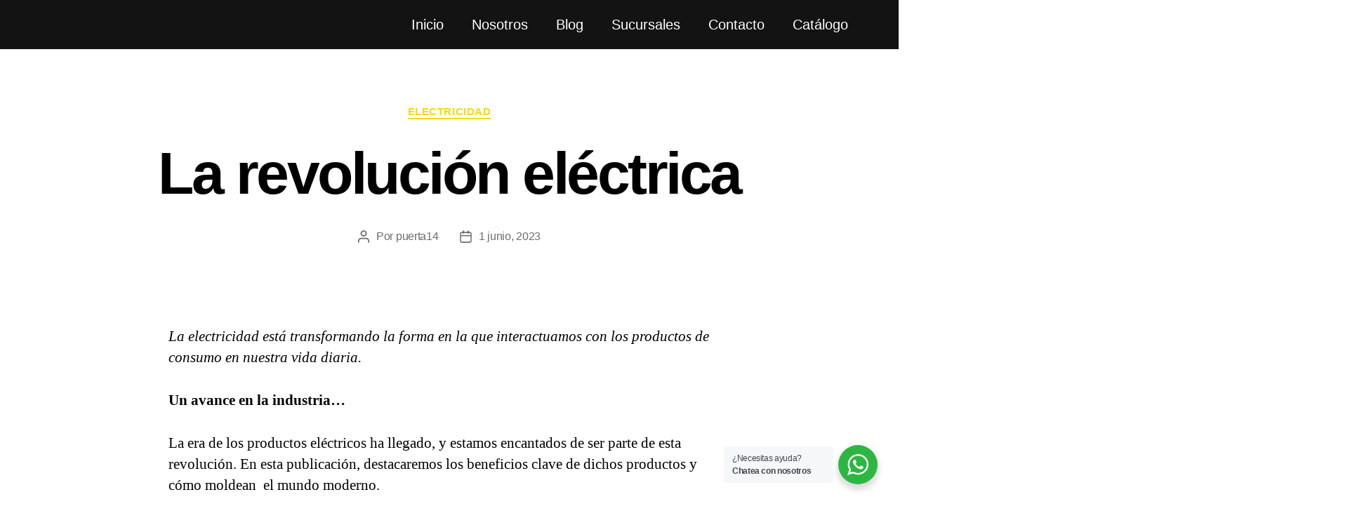

--- FILE ---
content_type: text/html; charset=UTF-8
request_url: https://superelectrica.com.mx/electricidad/la-revolucion-electrica/
body_size: 31871
content:
<!DOCTYPE html><html lang="es"><head><meta charset="UTF-8"><meta name="viewport" content="width=device-width, initial-scale=1.0, viewport-fit=cover" /><meta name='robots' content='index, follow, max-image-preview:large, max-snippet:-1, max-video-preview:-1' />
 <script id="google_gtagjs-js-consent-mode-data-layer">window.dataLayer = window.dataLayer || [];function gtag(){dataLayer.push(arguments);}
gtag('consent', 'default', {"ad_personalization":"denied","ad_storage":"denied","ad_user_data":"denied","analytics_storage":"denied","functionality_storage":"denied","security_storage":"denied","personalization_storage":"denied","region":["AT","BE","BG","CH","CY","CZ","DE","DK","EE","ES","FI","FR","GB","GR","HR","HU","IE","IS","IT","LI","LT","LU","LV","MT","NL","NO","PL","PT","RO","SE","SI","SK"],"wait_for_update":500});
window._googlesitekitConsentCategoryMap = {"statistics":["analytics_storage"],"marketing":["ad_storage","ad_user_data","ad_personalization"],"functional":["functionality_storage","security_storage"],"preferences":["personalization_storage"]};
window._googlesitekitConsents = {"ad_personalization":"denied","ad_storage":"denied","ad_user_data":"denied","analytics_storage":"denied","functionality_storage":"denied","security_storage":"denied","personalization_storage":"denied","region":["AT","BE","BG","CH","CY","CZ","DE","DK","EE","ES","FI","FR","GB","GR","HR","HU","IE","IS","IT","LI","LT","LU","LV","MT","NL","NO","PL","PT","RO","SE","SI","SK"],"wait_for_update":500};</script> <title>La revolución eléctrica - Súper Eléctrica</title><link rel="canonical" href="https://superelectrica.com.mx/electricidad/la-revolucion-electrica/" /><meta property="og:locale" content="es_MX" /><meta property="og:type" content="article" /><meta property="og:title" content="La revolución eléctrica - Súper Eléctrica" /><meta property="og:description" content="La electricidad está transformando la forma en la que interactuamos con los productos de consumo en nuestra vida diaria. Un avance en la industria… La era de los productos eléctricos ha llegado, y estamos encantados de ser parte de esta revolución. En esta publicación, destacaremos los beneficios clave de dichos productos y cómo moldean&nbsp; el [&hellip;]" /><meta property="og:url" content="https://superelectrica.com.mx/electricidad/la-revolucion-electrica/" /><meta property="og:site_name" content="Súper Eléctrica" /><meta property="article:published_time" content="2023-06-01T16:02:19+00:00" /><meta property="article:modified_time" content="2025-04-30T14:15:09+00:00" /><meta property="og:image" content="https://superelectrica.com.mx/wp-content/uploads/2023/06/Blog-Junio-scaled.jpg" /><meta property="og:image:width" content="2560" /><meta property="og:image:height" content="975" /><meta property="og:image:type" content="image/jpeg" /><meta name="author" content="puerta14" /><meta name="twitter:card" content="summary_large_image" /><meta name="twitter:label1" content="Escrito por" /><meta name="twitter:data1" content="puerta14" /><meta name="twitter:label2" content="Tiempo de lectura" /><meta name="twitter:data2" content="2 minutos" /> <script type="application/ld+json" class="yoast-schema-graph">{"@context":"https://schema.org","@graph":[{"@type":"Article","@id":"https://superelectrica.com.mx/electricidad/la-revolucion-electrica/#article","isPartOf":{"@id":"https://superelectrica.com.mx/electricidad/la-revolucion-electrica/"},"author":{"name":"puerta14","@id":"https://superelectrica.com.mx/#/schema/person/930189c184693a6276ce4c75aca4d398"},"headline":"La revolución eléctrica","datePublished":"2023-06-01T16:02:19+00:00","dateModified":"2025-04-30T14:15:09+00:00","mainEntityOfPage":{"@id":"https://superelectrica.com.mx/electricidad/la-revolucion-electrica/"},"wordCount":476,"publisher":{"@id":"https://superelectrica.com.mx/#organization"},"image":{"@id":"https://superelectrica.com.mx/electricidad/la-revolucion-electrica/#primaryimage"},"thumbnailUrl":"https://superelectrica.com.mx/wp-content/uploads/2023/06/Blog-Junio-scaled.jpg","articleSection":["Electricidad"],"inLanguage":"es"},{"@type":"WebPage","@id":"https://superelectrica.com.mx/electricidad/la-revolucion-electrica/","url":"https://superelectrica.com.mx/electricidad/la-revolucion-electrica/","name":"La revolución eléctrica - Súper Eléctrica","isPartOf":{"@id":"https://superelectrica.com.mx/#website"},"primaryImageOfPage":{"@id":"https://superelectrica.com.mx/electricidad/la-revolucion-electrica/#primaryimage"},"image":{"@id":"https://superelectrica.com.mx/electricidad/la-revolucion-electrica/#primaryimage"},"thumbnailUrl":"https://superelectrica.com.mx/wp-content/uploads/2023/06/Blog-Junio-scaled.jpg","datePublished":"2023-06-01T16:02:19+00:00","dateModified":"2025-04-30T14:15:09+00:00","breadcrumb":{"@id":"https://superelectrica.com.mx/electricidad/la-revolucion-electrica/#breadcrumb"},"inLanguage":"es","potentialAction":[{"@type":"ReadAction","target":["https://superelectrica.com.mx/electricidad/la-revolucion-electrica/"]}]},{"@type":"ImageObject","inLanguage":"es","@id":"https://superelectrica.com.mx/electricidad/la-revolucion-electrica/#primaryimage","url":"https://superelectrica.com.mx/wp-content/uploads/2023/06/Blog-Junio-scaled.jpg","contentUrl":"https://superelectrica.com.mx/wp-content/uploads/2023/06/Blog-Junio-scaled.jpg","width":2560,"height":975},{"@type":"BreadcrumbList","@id":"https://superelectrica.com.mx/electricidad/la-revolucion-electrica/#breadcrumb","itemListElement":[{"@type":"ListItem","position":1,"name":"Inicio","item":"https://superelectrica.com.mx/"},{"@type":"ListItem","position":2,"name":"Blog","item":"https://superelectrica.com.mx/blog/"},{"@type":"ListItem","position":3,"name":"La revolución eléctrica"}]},{"@type":"WebSite","@id":"https://superelectrica.com.mx/#website","url":"https://superelectrica.com.mx/","name":"Súper Eléctrica","description":"de Occidente","publisher":{"@id":"https://superelectrica.com.mx/#organization"},"potentialAction":[{"@type":"SearchAction","target":{"@type":"EntryPoint","urlTemplate":"https://superelectrica.com.mx/?s={search_term_string}"},"query-input":{"@type":"PropertyValueSpecification","valueRequired":true,"valueName":"search_term_string"}}],"inLanguage":"es"},{"@type":"Organization","@id":"https://superelectrica.com.mx/#organization","name":"Súper Eléctrica","url":"https://superelectrica.com.mx/","logo":{"@type":"ImageObject","inLanguage":"es","@id":"https://superelectrica.com.mx/#/schema/logo/image/","url":"https://superelectrica.com.mx/wp-content/uploads/2022/07/logo.png","contentUrl":"https://superelectrica.com.mx/wp-content/uploads/2022/07/logo.png","width":1920,"height":1080,"caption":"Súper Eléctrica"},"image":{"@id":"https://superelectrica.com.mx/#/schema/logo/image/"}},{"@type":"Person","@id":"https://superelectrica.com.mx/#/schema/person/930189c184693a6276ce4c75aca4d398","name":"puerta14","image":{"@type":"ImageObject","inLanguage":"es","@id":"https://superelectrica.com.mx/#/schema/person/image/","url":"https://secure.gravatar.com/avatar/a4964a9c346385d5fe65aa544c3267449da851adb2acf89bcb10eb2ec0540c20?s=96&d=mm&r=g","contentUrl":"https://secure.gravatar.com/avatar/a4964a9c346385d5fe65aa544c3267449da851adb2acf89bcb10eb2ec0540c20?s=96&d=mm&r=g","caption":"puerta14"},"sameAs":["http://superelectrica.com.mx"],"url":"https://superelectrica.com.mx/author/puerta14/"}]}</script> <link rel='dns-prefetch' href='//www.googletagmanager.com' /><link rel="alternate" type="application/rss+xml" title="Súper Eléctrica &raquo; Feed" href="https://superelectrica.com.mx/feed/" /><link rel="alternate" type="application/rss+xml" title="Súper Eléctrica &raquo; RSS de los comentarios" href="https://superelectrica.com.mx/comments/feed/" /><link rel="alternate" title="oEmbed (JSON)" type="application/json+oembed" href="https://superelectrica.com.mx/wp-json/oembed/1.0/embed?url=https%3A%2F%2Fsuperelectrica.com.mx%2Felectricidad%2Fla-revolucion-electrica%2F" /><link rel="alternate" title="oEmbed (XML)" type="text/xml+oembed" href="https://superelectrica.com.mx/wp-json/oembed/1.0/embed?url=https%3A%2F%2Fsuperelectrica.com.mx%2Felectricidad%2Fla-revolucion-electrica%2F&#038;format=xml" /><style id='wp-img-auto-sizes-contain-inline-css'>img:is([sizes=auto i],[sizes^="auto," i]){contain-intrinsic-size:3000px 1500px}</style><style id='wp-emoji-styles-inline-css'>img.wp-smiley,img.emoji{display:inline!important;border:none!important;box-shadow:none!important;height:1em!important;width:1em!important;margin:0 0.07em!important;vertical-align:-0.1em!important;background:none!important;padding:0!important}</style><link data-optimized="1" rel='stylesheet' id='wp-block-library-css' href='https://superelectrica.com.mx/wp-content/litespeed/css/0c551cbc325082df6ed5bb9be9872e25.css?ver=9d7f9' media='all' /><style id='classic-theme-styles-inline-css'>/*! This file is auto-generated */
.wp-block-button__link{color:#fff;background-color:#32373c;border-radius:9999px;box-shadow:none;text-decoration:none;padding:calc(.667em + 2px) calc(1.333em + 2px);font-size:1.125em}.wp-block-file__button{background:#32373c;color:#fff;text-decoration:none}</style><link data-optimized="1" rel='stylesheet' id='nta-css-popup-css' href='https://superelectrica.com.mx/wp-content/litespeed/css/db668e3ed09172798328f22358e00eba.css?ver=1c6a2' media='all' /><style id='global-styles-inline-css'>:root{--wp--preset--aspect-ratio--square:1;--wp--preset--aspect-ratio--4-3:4/3;--wp--preset--aspect-ratio--3-4:3/4;--wp--preset--aspect-ratio--3-2:3/2;--wp--preset--aspect-ratio--2-3:2/3;--wp--preset--aspect-ratio--16-9:16/9;--wp--preset--aspect-ratio--9-16:9/16;--wp--preset--color--black:#000000;--wp--preset--color--cyan-bluish-gray:#abb8c3;--wp--preset--color--white:#ffffff;--wp--preset--color--pale-pink:#f78da7;--wp--preset--color--vivid-red:#cf2e2e;--wp--preset--color--luminous-vivid-orange:#ff6900;--wp--preset--color--luminous-vivid-amber:#fcb900;--wp--preset--color--light-green-cyan:#7bdcb5;--wp--preset--color--vivid-green-cyan:#00d084;--wp--preset--color--pale-cyan-blue:#8ed1fc;--wp--preset--color--vivid-cyan-blue:#0693e3;--wp--preset--color--vivid-purple:#9b51e0;--wp--preset--color--accent:#cd2653;--wp--preset--color--primary:#000000;--wp--preset--color--secondary:#6d6d6d;--wp--preset--color--subtle-background:#dcd7ca;--wp--preset--color--background:#fff;--wp--preset--gradient--vivid-cyan-blue-to-vivid-purple:linear-gradient(135deg,rgb(6,147,227) 0%,rgb(155,81,224) 100%);--wp--preset--gradient--light-green-cyan-to-vivid-green-cyan:linear-gradient(135deg,rgb(122,220,180) 0%,rgb(0,208,130) 100%);--wp--preset--gradient--luminous-vivid-amber-to-luminous-vivid-orange:linear-gradient(135deg,rgb(252,185,0) 0%,rgb(255,105,0) 100%);--wp--preset--gradient--luminous-vivid-orange-to-vivid-red:linear-gradient(135deg,rgb(255,105,0) 0%,rgb(207,46,46) 100%);--wp--preset--gradient--very-light-gray-to-cyan-bluish-gray:linear-gradient(135deg,rgb(238,238,238) 0%,rgb(169,184,195) 100%);--wp--preset--gradient--cool-to-warm-spectrum:linear-gradient(135deg,rgb(74,234,220) 0%,rgb(151,120,209) 20%,rgb(207,42,186) 40%,rgb(238,44,130) 60%,rgb(251,105,98) 80%,rgb(254,248,76) 100%);--wp--preset--gradient--blush-light-purple:linear-gradient(135deg,rgb(255,206,236) 0%,rgb(152,150,240) 100%);--wp--preset--gradient--blush-bordeaux:linear-gradient(135deg,rgb(254,205,165) 0%,rgb(254,45,45) 50%,rgb(107,0,62) 100%);--wp--preset--gradient--luminous-dusk:linear-gradient(135deg,rgb(255,203,112) 0%,rgb(199,81,192) 50%,rgb(65,88,208) 100%);--wp--preset--gradient--pale-ocean:linear-gradient(135deg,rgb(255,245,203) 0%,rgb(182,227,212) 50%,rgb(51,167,181) 100%);--wp--preset--gradient--electric-grass:linear-gradient(135deg,rgb(202,248,128) 0%,rgb(113,206,126) 100%);--wp--preset--gradient--midnight:linear-gradient(135deg,rgb(2,3,129) 0%,rgb(40,116,252) 100%);--wp--preset--font-size--small:18px;--wp--preset--font-size--medium:20px;--wp--preset--font-size--large:26.25px;--wp--preset--font-size--x-large:42px;--wp--preset--font-size--normal:21px;--wp--preset--font-size--larger:32px;--wp--preset--spacing--20:0.44rem;--wp--preset--spacing--30:0.67rem;--wp--preset--spacing--40:1rem;--wp--preset--spacing--50:1.5rem;--wp--preset--spacing--60:2.25rem;--wp--preset--spacing--70:3.38rem;--wp--preset--spacing--80:5.06rem;--wp--preset--shadow--natural:6px 6px 9px rgba(0, 0, 0, 0.2);--wp--preset--shadow--deep:12px 12px 50px rgba(0, 0, 0, 0.4);--wp--preset--shadow--sharp:6px 6px 0px rgba(0, 0, 0, 0.2);--wp--preset--shadow--outlined:6px 6px 0px -3px rgb(255, 255, 255), 6px 6px rgb(0, 0, 0);--wp--preset--shadow--crisp:6px 6px 0px rgb(0, 0, 0)}:where(.is-layout-flex){gap:.5em}:where(.is-layout-grid){gap:.5em}body .is-layout-flex{display:flex}.is-layout-flex{flex-wrap:wrap;align-items:center}.is-layout-flex>:is(*,div){margin:0}body .is-layout-grid{display:grid}.is-layout-grid>:is(*,div){margin:0}:where(.wp-block-columns.is-layout-flex){gap:2em}:where(.wp-block-columns.is-layout-grid){gap:2em}:where(.wp-block-post-template.is-layout-flex){gap:1.25em}:where(.wp-block-post-template.is-layout-grid){gap:1.25em}.has-black-color{color:var(--wp--preset--color--black)!important}.has-cyan-bluish-gray-color{color:var(--wp--preset--color--cyan-bluish-gray)!important}.has-white-color{color:var(--wp--preset--color--white)!important}.has-pale-pink-color{color:var(--wp--preset--color--pale-pink)!important}.has-vivid-red-color{color:var(--wp--preset--color--vivid-red)!important}.has-luminous-vivid-orange-color{color:var(--wp--preset--color--luminous-vivid-orange)!important}.has-luminous-vivid-amber-color{color:var(--wp--preset--color--luminous-vivid-amber)!important}.has-light-green-cyan-color{color:var(--wp--preset--color--light-green-cyan)!important}.has-vivid-green-cyan-color{color:var(--wp--preset--color--vivid-green-cyan)!important}.has-pale-cyan-blue-color{color:var(--wp--preset--color--pale-cyan-blue)!important}.has-vivid-cyan-blue-color{color:var(--wp--preset--color--vivid-cyan-blue)!important}.has-vivid-purple-color{color:var(--wp--preset--color--vivid-purple)!important}.has-black-background-color{background-color:var(--wp--preset--color--black)!important}.has-cyan-bluish-gray-background-color{background-color:var(--wp--preset--color--cyan-bluish-gray)!important}.has-white-background-color{background-color:var(--wp--preset--color--white)!important}.has-pale-pink-background-color{background-color:var(--wp--preset--color--pale-pink)!important}.has-vivid-red-background-color{background-color:var(--wp--preset--color--vivid-red)!important}.has-luminous-vivid-orange-background-color{background-color:var(--wp--preset--color--luminous-vivid-orange)!important}.has-luminous-vivid-amber-background-color{background-color:var(--wp--preset--color--luminous-vivid-amber)!important}.has-light-green-cyan-background-color{background-color:var(--wp--preset--color--light-green-cyan)!important}.has-vivid-green-cyan-background-color{background-color:var(--wp--preset--color--vivid-green-cyan)!important}.has-pale-cyan-blue-background-color{background-color:var(--wp--preset--color--pale-cyan-blue)!important}.has-vivid-cyan-blue-background-color{background-color:var(--wp--preset--color--vivid-cyan-blue)!important}.has-vivid-purple-background-color{background-color:var(--wp--preset--color--vivid-purple)!important}.has-black-border-color{border-color:var(--wp--preset--color--black)!important}.has-cyan-bluish-gray-border-color{border-color:var(--wp--preset--color--cyan-bluish-gray)!important}.has-white-border-color{border-color:var(--wp--preset--color--white)!important}.has-pale-pink-border-color{border-color:var(--wp--preset--color--pale-pink)!important}.has-vivid-red-border-color{border-color:var(--wp--preset--color--vivid-red)!important}.has-luminous-vivid-orange-border-color{border-color:var(--wp--preset--color--luminous-vivid-orange)!important}.has-luminous-vivid-amber-border-color{border-color:var(--wp--preset--color--luminous-vivid-amber)!important}.has-light-green-cyan-border-color{border-color:var(--wp--preset--color--light-green-cyan)!important}.has-vivid-green-cyan-border-color{border-color:var(--wp--preset--color--vivid-green-cyan)!important}.has-pale-cyan-blue-border-color{border-color:var(--wp--preset--color--pale-cyan-blue)!important}.has-vivid-cyan-blue-border-color{border-color:var(--wp--preset--color--vivid-cyan-blue)!important}.has-vivid-purple-border-color{border-color:var(--wp--preset--color--vivid-purple)!important}.has-vivid-cyan-blue-to-vivid-purple-gradient-background{background:var(--wp--preset--gradient--vivid-cyan-blue-to-vivid-purple)!important}.has-light-green-cyan-to-vivid-green-cyan-gradient-background{background:var(--wp--preset--gradient--light-green-cyan-to-vivid-green-cyan)!important}.has-luminous-vivid-amber-to-luminous-vivid-orange-gradient-background{background:var(--wp--preset--gradient--luminous-vivid-amber-to-luminous-vivid-orange)!important}.has-luminous-vivid-orange-to-vivid-red-gradient-background{background:var(--wp--preset--gradient--luminous-vivid-orange-to-vivid-red)!important}.has-very-light-gray-to-cyan-bluish-gray-gradient-background{background:var(--wp--preset--gradient--very-light-gray-to-cyan-bluish-gray)!important}.has-cool-to-warm-spectrum-gradient-background{background:var(--wp--preset--gradient--cool-to-warm-spectrum)!important}.has-blush-light-purple-gradient-background{background:var(--wp--preset--gradient--blush-light-purple)!important}.has-blush-bordeaux-gradient-background{background:var(--wp--preset--gradient--blush-bordeaux)!important}.has-luminous-dusk-gradient-background{background:var(--wp--preset--gradient--luminous-dusk)!important}.has-pale-ocean-gradient-background{background:var(--wp--preset--gradient--pale-ocean)!important}.has-electric-grass-gradient-background{background:var(--wp--preset--gradient--electric-grass)!important}.has-midnight-gradient-background{background:var(--wp--preset--gradient--midnight)!important}.has-small-font-size{font-size:var(--wp--preset--font-size--small)!important}.has-medium-font-size{font-size:var(--wp--preset--font-size--medium)!important}.has-large-font-size{font-size:var(--wp--preset--font-size--large)!important}.has-x-large-font-size{font-size:var(--wp--preset--font-size--x-large)!important}:where(.wp-block-post-template.is-layout-flex){gap:1.25em}:where(.wp-block-post-template.is-layout-grid){gap:1.25em}:where(.wp-block-term-template.is-layout-flex){gap:1.25em}:where(.wp-block-term-template.is-layout-grid){gap:1.25em}:where(.wp-block-columns.is-layout-flex){gap:2em}:where(.wp-block-columns.is-layout-grid){gap:2em}:root :where(.wp-block-pullquote){font-size:1.5em;line-height:1.6}</style><link data-optimized="1" rel='stylesheet' id='sr7css-css' href='https://superelectrica.com.mx/wp-content/litespeed/css/26274f167d29d730ff60bef0342635b0.css?ver=09e0f' media='all' /><link data-optimized="1" rel='stylesheet' id='woocommerce-layout-css' href='https://superelectrica.com.mx/wp-content/litespeed/css/fbed0e2ca6df5b4d6b5a7121b36f40be.css?ver=4a77e' media='all' /><link data-optimized="1" rel='stylesheet' id='woocommerce-smallscreen-css' href='https://superelectrica.com.mx/wp-content/litespeed/css/0f4deccf106d697730ab27e0c52fca2f.css?ver=6f60d' media='only screen and (max-width: 768px)' /><link data-optimized="1" rel='stylesheet' id='woocommerce-general-css' href='https://superelectrica.com.mx/wp-content/litespeed/css/acb01cad83f6b09c7a7a4001eaccd98a.css?ver=94e19' media='all' /><style id='woocommerce-inline-inline-css'>.woocommerce form .form-row .required{visibility:visible}</style><link data-optimized="1" rel='stylesheet' id='twentytwenty-style-css' href='https://superelectrica.com.mx/wp-content/litespeed/css/e9b5397cb3587da78b76b62f36f40776.css?ver=e5b00' media='all' /><style id='twentytwenty-style-inline-css'>.color-accent,.color-accent-hover:hover,.color-accent-hover:focus,:root .has-accent-color,.has-drop-cap:not(:focus):first-letter,.wp-block-button.is-style-outline,a{color:#cd2653}blockquote,.border-color-accent,.border-color-accent-hover:hover,.border-color-accent-hover:focus{border-color:#cd2653}button,.button,.faux-button,.wp-block-button__link,.wp-block-file .wp-block-file__button,input[type="button"],input[type="reset"],input[type="submit"],.bg-accent,.bg-accent-hover:hover,.bg-accent-hover:focus,:root .has-accent-background-color,.comment-reply-link{background-color:#cd2653}.fill-children-accent,.fill-children-accent *{fill:#cd2653}body,.entry-title a,:root .has-primary-color{color:#000}:root .has-primary-background-color{background-color:#000}cite,figcaption,.wp-caption-text,.post-meta,.entry-content .wp-block-archives li,.entry-content .wp-block-categories li,.entry-content .wp-block-latest-posts li,.wp-block-latest-comments__comment-date,.wp-block-latest-posts__post-date,.wp-block-embed figcaption,.wp-block-image figcaption,.wp-block-pullquote cite,.comment-metadata,.comment-respond .comment-notes,.comment-respond .logged-in-as,.pagination .dots,.entry-content hr:not(.has-background),hr.styled-separator,:root .has-secondary-color{color:#6d6d6d}:root .has-secondary-background-color{background-color:#6d6d6d}pre,fieldset,input,textarea,table,table *,hr{border-color:#dcd7ca}caption,code,code,kbd,samp,.wp-block-table.is-style-stripes tbody tr:nth-child(odd),:root .has-subtle-background-background-color{background-color:#dcd7ca}.wp-block-table.is-style-stripes{border-bottom-color:#dcd7ca}.wp-block-latest-posts.is-grid li{border-top-color:#dcd7ca}:root .has-subtle-background-color{color:#dcd7ca}body:not(.overlay-header) .primary-menu>li>a,body:not(.overlay-header) .primary-menu>li>.icon,.modal-menu a,.footer-menu a,.footer-widgets a:where(:not(.wp-block-button__link)),#site-footer .wp-block-button.is-style-outline,.wp-block-pullquote:before,.singular:not(.overlay-header) .entry-header a,.archive-header a,.header-footer-group .color-accent,.header-footer-group .color-accent-hover:hover{color:#cd2653}.social-icons a,#site-footer button:not(.toggle),#site-footer .button,#site-footer .faux-button,#site-footer .wp-block-button__link,#site-footer .wp-block-file__button,#site-footer input[type="button"],#site-footer input[type="reset"],#site-footer input[type="submit"]{background-color:#cd2653}.header-footer-group,body:not(.overlay-header) #site-header .toggle,.menu-modal .toggle{color:#000}body:not(.overlay-header) .primary-menu ul{background-color:#000}body:not(.overlay-header) .primary-menu>li>ul:after{border-bottom-color:#000}body:not(.overlay-header) .primary-menu ul ul:after{border-left-color:#000}.site-description,body:not(.overlay-header) .toggle-inner .toggle-text,.widget .post-date,.widget .rss-date,.widget_archive li,.widget_categories li,.widget cite,.widget_pages li,.widget_meta li,.widget_nav_menu li,.powered-by-wordpress,.footer-credits .privacy-policy,.to-the-top,.singular .entry-header .post-meta,.singular:not(.overlay-header) .entry-header .post-meta a{color:#6d6d6d}.header-footer-group pre,.header-footer-group fieldset,.header-footer-group input,.header-footer-group textarea,.header-footer-group table,.header-footer-group table *,.footer-nav-widgets-wrapper,#site-footer,.menu-modal nav *,.footer-widgets-outer-wrapper,.footer-top{border-color:#dcd7ca}.header-footer-group table caption,body:not(.overlay-header) .header-inner .toggle-wrapper::before{background-color:#dcd7ca}</style><link data-optimized="1" rel='stylesheet' id='twentytwenty-fonts-css' href='https://superelectrica.com.mx/wp-content/litespeed/css/bb041743a40201f3e6d7fd0cf812448e.css?ver=eac28' media='all' /><link data-optimized="1" rel='stylesheet' id='twentytwenty-print-style-css' href='https://superelectrica.com.mx/wp-content/litespeed/css/2227650392c2668ca1f27dc1333cb28e.css?ver=281dc' media='print' /><link data-optimized="1" rel='stylesheet' id='elementor-frontend-css' href='https://superelectrica.com.mx/wp-content/litespeed/css/bbd20ec9144467c5d0120f346e7fbd9b.css?ver=7d2a2' media='all' /><link data-optimized="1" rel='stylesheet' id='widget-image-css' href='https://superelectrica.com.mx/wp-content/litespeed/css/6424dc64a0b4ac9b235b6f6fdf07a833.css?ver=ad6cb' media='all' /><link data-optimized="1" rel='stylesheet' id='widget-woocommerce-menu-cart-css' href='https://superelectrica.com.mx/wp-content/litespeed/css/2069a0d2e934f3e868440d3bc5ce52d5.css?ver=b4538' media='all' /><link data-optimized="1" rel='stylesheet' id='widget-nav-menu-css' href='https://superelectrica.com.mx/wp-content/litespeed/css/ecfdf6853eb737f5ab2f15570f06660d.css?ver=9b118' media='all' /><link data-optimized="1" rel='stylesheet' id='e-sticky-css' href='https://superelectrica.com.mx/wp-content/litespeed/css/570281a10f8ee1b54d91e027860153c6.css?ver=72e8e' media='all' /><link data-optimized="1" rel='stylesheet' id='widget-social-icons-css' href='https://superelectrica.com.mx/wp-content/litespeed/css/abb0cae57092a7f50100e289efabeba1.css?ver=4173b' media='all' /><link data-optimized="1" rel='stylesheet' id='e-apple-webkit-css' href='https://superelectrica.com.mx/wp-content/litespeed/css/535f141a439b523866ad2d85336e6496.css?ver=67f57' media='all' /><link data-optimized="1" rel='stylesheet' id='elementor-icons-css' href='https://superelectrica.com.mx/wp-content/litespeed/css/dfcecc829d2feaeab3a487242cc3d19a.css?ver=5c4ff' media='all' /><link data-optimized="1" rel='stylesheet' id='elementor-post-14-css' href='https://superelectrica.com.mx/wp-content/litespeed/css/f6f69cbcbda458701c6fcfdca5ae7292.css?ver=06159' media='all' /><link data-optimized="1" rel='stylesheet' id='elementor-post-58-css' href='https://superelectrica.com.mx/wp-content/litespeed/css/3f423159059089e7c41f60d141c5a6e4.css?ver=11ec4' media='all' /><link data-optimized="1" rel='stylesheet' id='elementor-post-141-css' href='https://superelectrica.com.mx/wp-content/litespeed/css/a12b3105af1b480dd2a7b795b5744a0e.css?ver=e9f5f' media='all' /><link data-optimized="1" rel='stylesheet' id='eael-general-css' href='https://superelectrica.com.mx/wp-content/litespeed/css/be2875e7e30290a52f3bd3e1d67e7011.css?ver=a09d4' media='all' /><link data-optimized="1" rel='stylesheet' id='elementor-icons-shared-0-css' href='https://superelectrica.com.mx/wp-content/litespeed/css/cd8cc8a232cd981d4094bae19543f0a7.css?ver=c3d11' media='all' /><link data-optimized="1" rel='stylesheet' id='elementor-icons-fa-solid-css' href='https://superelectrica.com.mx/wp-content/litespeed/css/eec06251d949b3eafa762ad0739238e6.css?ver=ab6c8' media='all' /><link data-optimized="1" rel='stylesheet' id='elementor-icons-fa-brands-css' href='https://superelectrica.com.mx/wp-content/litespeed/css/0bbf5f28490f8c4bdbc0efe86a918074.css?ver=7ca04' media='all' /> <script src="//superelectrica.com.mx/wp-content/plugins/revslider/public/js/libs/tptools.js?ver=6.7.38" id="tp-tools-js" async data-wp-strategy="async"></script> <script src="//superelectrica.com.mx/wp-content/plugins/revslider/public/js/sr7.js?ver=6.7.38" id="sr7-js" async data-wp-strategy="async"></script> <script src="https://superelectrica.com.mx/wp-includes/js/jquery/jquery.min.js?ver=3.7.1" id="jquery-core-js"></script> <script src="https://superelectrica.com.mx/wp-includes/js/jquery/jquery-migrate.min.js?ver=3.4.1" id="jquery-migrate-js"></script> <script src="https://superelectrica.com.mx/wp-content/plugins/woocommerce/assets/js/jquery-blockui/jquery.blockUI.min.js?ver=2.7.0-wc.10.4.3" id="wc-jquery-blockui-js" data-wp-strategy="defer"></script> <script id="wc-add-to-cart-js-extra">var wc_add_to_cart_params = {"ajax_url":"/wp-admin/admin-ajax.php","wc_ajax_url":"/?wc-ajax=%%endpoint%%","i18n_view_cart":"Ver carrito","cart_url":"https://superelectrica.com.mx/carrito/","is_cart":"","cart_redirect_after_add":"no"};
//# sourceURL=wc-add-to-cart-js-extra</script> <script src="https://superelectrica.com.mx/wp-content/plugins/woocommerce/assets/js/frontend/add-to-cart.min.js?ver=10.4.3" id="wc-add-to-cart-js" defer data-wp-strategy="defer"></script> <script src="https://superelectrica.com.mx/wp-content/plugins/woocommerce/assets/js/js-cookie/js.cookie.min.js?ver=2.1.4-wc.10.4.3" id="wc-js-cookie-js" data-wp-strategy="defer"></script>  <script src="https://www.googletagmanager.com/gtag/js?id=GT-K5LQTSQM" id="google_gtagjs-js" async></script> <script id="google_gtagjs-js-after">window.dataLayer = window.dataLayer || [];function gtag(){dataLayer.push(arguments);}
gtag("set","linker",{"domains":["superelectrica.com.mx"]});
gtag("js", new Date());
gtag("set", "developer_id.dZTNiMT", true);
gtag("config", "GT-K5LQTSQM", {"googlesitekit_post_type":"post"});
gtag("config", "AW-940879584");
 window._googlesitekit = window._googlesitekit || {}; window._googlesitekit.throttledEvents = []; window._googlesitekit.gtagEvent = (name, data) => { var key = JSON.stringify( { name, data } ); if ( !! window._googlesitekit.throttledEvents[ key ] ) { return; } window._googlesitekit.throttledEvents[ key ] = true; setTimeout( () => { delete window._googlesitekit.throttledEvents[ key ]; }, 5 ); gtag( "event", name, { ...data, event_source: "site-kit" } ); }; 
//# sourceURL=google_gtagjs-js-after</script> <link rel="https://api.w.org/" href="https://superelectrica.com.mx/wp-json/" /><link rel="alternate" title="JSON" type="application/json" href="https://superelectrica.com.mx/wp-json/wp/v2/posts/428" /><link rel="EditURI" type="application/rsd+xml" title="RSD" href="https://superelectrica.com.mx/xmlrpc.php?rsd" /><meta name="generator" content="WordPress 6.9" /><meta name="generator" content="WooCommerce 10.4.3" /><link rel='shortlink' href='https://superelectrica.com.mx/?p=428' /><meta name="generator" content="Site Kit by Google 1.170.0" /> <script>document.documentElement.className = document.documentElement.className.replace( 'no-js', 'js' );</script> <noscript><style>.woocommerce-product-gallery{ opacity: 1 !important; }</style></noscript><meta name="google-adsense-platform-account" content="ca-host-pub-2644536267352236"><meta name="google-adsense-platform-domain" content="sitekit.withgoogle.com"><meta name="generator" content="Elementor 3.34.1; features: additional_custom_breakpoints; settings: css_print_method-external, google_font-enabled, font_display-auto">
 <script>!function(f,b,e,v,n,t,s)
{if(f.fbq)return;n=f.fbq=function(){n.callMethod?
n.callMethod.apply(n,arguments):n.queue.push(arguments)};
if(!f._fbq)f._fbq=n;n.push=n;n.loaded=!0;n.version='2.0';
n.queue=[];t=b.createElement(e);t.async=!0;
t.src=v;s=b.getElementsByTagName(e)[0];
s.parentNode.insertBefore(t,s)}(window, document,'script',
'https://connect.facebook.net/en_US/fbevents.js');
fbq('init', '933964743870777');
fbq('track', 'PageView');</script> <noscript><img height="1" width="1" style="display:none"
src="https://www.facebook.com/tr?id=933964743870777&ev=PageView&noscript=1"
/></noscript>
<style>.e-con.e-parent:nth-of-type(n+4):not(.e-lazyloaded):not(.e-no-lazyload),.e-con.e-parent:nth-of-type(n+4):not(.e-lazyloaded):not(.e-no-lazyload) *{background-image:none!important}@media screen and (max-height:1024px){.e-con.e-parent:nth-of-type(n+3):not(.e-lazyloaded):not(.e-no-lazyload),.e-con.e-parent:nth-of-type(n+3):not(.e-lazyloaded):not(.e-no-lazyload) *{background-image:none!important}}@media screen and (max-height:640px){.e-con.e-parent:nth-of-type(n+2):not(.e-lazyloaded):not(.e-no-lazyload),.e-con.e-parent:nth-of-type(n+2):not(.e-lazyloaded):not(.e-no-lazyload) *{background-image:none!important}}</style><style id="custom-background-css">body.custom-background{background-color:#fff}</style> <script>( function( w, d, s, l, i ) {
				w[l] = w[l] || [];
				w[l].push( {'gtm.start': new Date().getTime(), event: 'gtm.js'} );
				var f = d.getElementsByTagName( s )[0],
					j = d.createElement( s ), dl = l != 'dataLayer' ? '&l=' + l : '';
				j.async = true;
				j.src = 'https://www.googletagmanager.com/gtm.js?id=' + i + dl;
				f.parentNode.insertBefore( j, f );
			} )( window, document, 'script', 'dataLayer', 'GTM-M6BG5FVZ' );</script> <link rel="preconnect" href="https://fonts.googleapis.com"><link rel="preconnect" href="https://fonts.gstatic.com/" crossorigin><meta name="generator" content="Powered by Slider Revolution 6.7.38 - responsive, Mobile-Friendly Slider Plugin for WordPress with comfortable drag and drop interface." /><link rel="icon" href="https://superelectrica.com.mx/wp-content/uploads/2022/07/logo-100x100.png" sizes="32x32" /><link rel="icon" href="https://superelectrica.com.mx/wp-content/uploads/2022/07/logo-450x450.png" sizes="192x192" /><link rel="apple-touch-icon" href="https://superelectrica.com.mx/wp-content/uploads/2022/07/logo-450x450.png" /><meta name="msapplication-TileImage" content="https://superelectrica.com.mx/wp-content/uploads/2022/07/logo-450x450.png" /> <script>window._tpt			??= {};
	window.SR7			??= {};
	_tpt.R				??= {};
	_tpt.R.fonts		??= {};
	_tpt.R.fonts.customFonts??= {};
	SR7.devMode			=  false;
	SR7.F 				??= {};
	SR7.G				??= {};
	SR7.LIB				??= {};
	SR7.E				??= {};
	SR7.E.gAddons		??= {};
	SR7.E.php 			??= {};
	SR7.E.nonce			= 'a4b9725e98';
	SR7.E.ajaxurl		= 'https://superelectrica.com.mx/wp-admin/admin-ajax.php';
	SR7.E.resturl		= 'https://superelectrica.com.mx/wp-json/';
	SR7.E.slug_path		= 'revslider/revslider.php';
	SR7.E.slug			= 'revslider';
	SR7.E.plugin_url	= 'https://superelectrica.com.mx/wp-content/plugins/revslider/';
	SR7.E.wp_plugin_url = 'https://superelectrica.com.mx/wp-content/plugins/';
	SR7.E.revision		= '6.7.38';
	SR7.E.fontBaseUrl	= '';
	SR7.G.breakPoints 	= [1240,1024,778,480];
	SR7.G.fSUVW 		= false;
	SR7.E.modules 		= ['module','page','slide','layer','draw','animate','srtools','canvas','defaults','carousel','navigation','media','modifiers','migration'];
	SR7.E.libs 			= ['WEBGL'];
	SR7.E.css 			= ['csslp','cssbtns','cssfilters','cssnav','cssmedia'];
	SR7.E.resources		= {};
	SR7.E.ytnc			= false;
	SR7.JSON			??= {};
/*! Slider Revolution 7.0 - Page Processor */
!function(){"use strict";window.SR7??={},window._tpt??={},SR7.version="Slider Revolution 6.7.16",_tpt.getMobileZoom=()=>_tpt.is_mobile?document.documentElement.clientWidth/window.innerWidth:1,_tpt.getWinDim=function(t){_tpt.screenHeightWithUrlBar??=window.innerHeight;let e=SR7.F?.modal?.visible&&SR7.M[SR7.F.module.getIdByAlias(SR7.F.modal.requested)];_tpt.scrollBar=window.innerWidth!==document.documentElement.clientWidth||e&&window.innerWidth!==e.c.module.clientWidth,_tpt.winW=_tpt.getMobileZoom()*window.innerWidth-(_tpt.scrollBar||"prepare"==t?_tpt.scrollBarW??_tpt.mesureScrollBar():0),_tpt.winH=_tpt.getMobileZoom()*window.innerHeight,_tpt.winWAll=document.documentElement.clientWidth},_tpt.getResponsiveLevel=function(t,e){return SR7.G.fSUVW?_tpt.closestGE(t,window.innerWidth):_tpt.closestGE(t,_tpt.winWAll)},_tpt.mesureScrollBar=function(){let t=document.createElement("div");return t.className="RSscrollbar-measure",t.style.width="100px",t.style.height="100px",t.style.overflow="scroll",t.style.position="absolute",t.style.top="-9999px",document.body.appendChild(t),_tpt.scrollBarW=t.offsetWidth-t.clientWidth,document.body.removeChild(t),_tpt.scrollBarW},_tpt.loadCSS=async function(t,e,s){return s?_tpt.R.fonts.required[e].status=1:(_tpt.R[e]??={},_tpt.R[e].status=1),new Promise(((i,n)=>{if(_tpt.isStylesheetLoaded(t))s?_tpt.R.fonts.required[e].status=2:_tpt.R[e].status=2,i();else{const o=document.createElement("link");o.rel="stylesheet";let l="text",r="css";o["type"]=l+"/"+r,o.href=t,o.onload=()=>{s?_tpt.R.fonts.required[e].status=2:_tpt.R[e].status=2,i()},o.onerror=()=>{s?_tpt.R.fonts.required[e].status=3:_tpt.R[e].status=3,n(new Error(`Failed to load CSS: ${t}`))},document.head.appendChild(o)}}))},_tpt.addContainer=function(t){const{tag:e="div",id:s,class:i,datas:n,textContent:o,iHTML:l}=t,r=document.createElement(e);if(s&&""!==s&&(r.id=s),i&&""!==i&&(r.className=i),n)for(const[t,e]of Object.entries(n))"style"==t?r.style.cssText=e:r.setAttribute(`data-${t}`,e);return o&&(r.textContent=o),l&&(r.innerHTML=l),r},_tpt.collector=function(){return{fragment:new DocumentFragment,add(t){var e=_tpt.addContainer(t);return this.fragment.appendChild(e),e},append(t){t.appendChild(this.fragment)}}},_tpt.isStylesheetLoaded=function(t){let e=t.split("?")[0];return Array.from(document.querySelectorAll('link[rel="stylesheet"], link[rel="preload"]')).some((t=>t.href.split("?")[0]===e))},_tpt.preloader={requests:new Map,preloaderTemplates:new Map,show:function(t,e){if(!e||!t)return;const{type:s,color:i}=e;if(s<0||"off"==s)return;const n=`preloader_${s}`;let o=this.preloaderTemplates.get(n);o||(o=this.build(s,i),this.preloaderTemplates.set(n,o)),this.requests.has(t)||this.requests.set(t,{count:0});const l=this.requests.get(t);clearTimeout(l.timer),l.count++,1===l.count&&(l.timer=setTimeout((()=>{l.preloaderClone=o.cloneNode(!0),l.anim&&l.anim.kill(),void 0!==_tpt.gsap?l.anim=_tpt.gsap.fromTo(l.preloaderClone,1,{opacity:0},{opacity:1}):l.preloaderClone.classList.add("sr7-fade-in"),t.appendChild(l.preloaderClone)}),150))},hide:function(t){if(!this.requests.has(t))return;const e=this.requests.get(t);e.count--,e.count<0&&(e.count=0),e.anim&&e.anim.kill(),0===e.count&&(clearTimeout(e.timer),e.preloaderClone&&(e.preloaderClone.classList.remove("sr7-fade-in"),e.anim=_tpt.gsap.to(e.preloaderClone,.3,{opacity:0,onComplete:function(){e.preloaderClone.remove()}})))},state:function(t){if(!this.requests.has(t))return!1;return this.requests.get(t).count>0},build:(t,e="#ffffff",s="")=>{if(t<0||"off"===t)return null;const i=parseInt(t);if(t="prlt"+i,isNaN(i))return null;if(_tpt.loadCSS(SR7.E.plugin_url+"public/css/preloaders/t"+i+".css","preloader_"+t),isNaN(i)||i<6){const n=`background-color:${e}`,o=1===i||2==i?n:"",l=3===i||4==i?n:"",r=_tpt.collector();["dot1","dot2","bounce1","bounce2","bounce3"].forEach((t=>r.add({tag:"div",class:t,datas:{style:l}})));const d=_tpt.addContainer({tag:"sr7-prl",class:`${t} ${s}`,datas:{style:o}});return r.append(d),d}{let n={};if(7===i){let t;e.startsWith("#")?(t=e.replace("#",""),t=`rgba(${parseInt(t.substring(0,2),16)}, ${parseInt(t.substring(2,4),16)}, ${parseInt(t.substring(4,6),16)}, `):e.startsWith("rgb")&&(t=e.slice(e.indexOf("(")+1,e.lastIndexOf(")")).split(",").map((t=>t.trim())),t=`rgba(${t[0]}, ${t[1]}, ${t[2]}, `),t&&(n.style=`border-top-color: ${t}0.65); border-bottom-color: ${t}0.15); border-left-color: ${t}0.65); border-right-color: ${t}0.15)`)}else 12===i&&(n.style=`background:${e}`);const o=[10,0,4,2,5,9,0,4,4,2][i-6],l=_tpt.collector(),r=l.add({tag:"div",class:"sr7-prl-inner",datas:n});Array.from({length:o}).forEach((()=>r.appendChild(l.add({tag:"span",datas:{style:`background:${e}`}}))));const d=_tpt.addContainer({tag:"sr7-prl",class:`${t} ${s}`});return l.append(d),d}}},SR7.preLoader={show:(t,e)=>{"off"!==(SR7.M[t]?.settings?.pLoader?.type??"off")&&_tpt.preloader.show(e||SR7.M[t].c.module,SR7.M[t]?.settings?.pLoader??{color:"#fff",type:10})},hide:(t,e)=>{"off"!==(SR7.M[t]?.settings?.pLoader?.type??"off")&&_tpt.preloader.hide(e||SR7.M[t].c.module)},state:(t,e)=>_tpt.preloader.state(e||SR7.M[t].c.module)},_tpt.prepareModuleHeight=function(t){window.SR7.M??={},window.SR7.M[t.id]??={},"ignore"==t.googleFont&&(SR7.E.ignoreGoogleFont=!0);let e=window.SR7.M[t.id];if(null==_tpt.scrollBarW&&_tpt.mesureScrollBar(),e.c??={},e.states??={},e.settings??={},e.settings.size??={},t.fixed&&(e.settings.fixed=!0),e.c.module=document.querySelector("sr7-module#"+t.id),e.c.adjuster=e.c.module.getElementsByTagName("sr7-adjuster")[0],e.c.content=e.c.module.getElementsByTagName("sr7-content")[0],"carousel"==t.type&&(e.c.carousel=e.c.content.getElementsByTagName("sr7-carousel")[0]),null==e.c.module||null==e.c.module)return;t.plType&&t.plColor&&(e.settings.pLoader={type:t.plType,color:t.plColor}),void 0===t.plType||"off"===t.plType||SR7.preLoader.state(t.id)&&SR7.preLoader.state(t.id,e.c.module)||SR7.preLoader.show(t.id,e.c.module),_tpt.winW||_tpt.getWinDim("prepare"),_tpt.getWinDim();let s=""+e.c.module.dataset?.modal;"modal"==s||"true"==s||"undefined"!==s&&"false"!==s||(e.settings.size.fullWidth=t.size.fullWidth,e.LEV??=_tpt.getResponsiveLevel(window.SR7.G.breakPoints,t.id),t.vpt=_tpt.fillArray(t.vpt,5),e.settings.vPort=t.vpt[e.LEV],void 0!==t.el&&"720"==t.el[4]&&t.gh[4]!==t.el[4]&&"960"==t.el[3]&&t.gh[3]!==t.el[3]&&"768"==t.el[2]&&t.gh[2]!==t.el[2]&&delete t.el,e.settings.size.height=null==t.el||null==t.el[e.LEV]||0==t.el[e.LEV]||"auto"==t.el[e.LEV]?_tpt.fillArray(t.gh,5,-1):_tpt.fillArray(t.el,5,-1),e.settings.size.width=_tpt.fillArray(t.gw,5,-1),e.settings.size.minHeight=_tpt.fillArray(t.mh??[0],5,-1),e.cacheSize={fullWidth:e.settings.size?.fullWidth,fullHeight:e.settings.size?.fullHeight},void 0!==t.off&&(t.off?.t&&(e.settings.size.m??={})&&(e.settings.size.m.t=t.off.t),t.off?.b&&(e.settings.size.m??={})&&(e.settings.size.m.b=t.off.b),t.off?.l&&(e.settings.size.p??={})&&(e.settings.size.p.l=t.off.l),t.off?.r&&(e.settings.size.p??={})&&(e.settings.size.p.r=t.off.r),e.offsetPrepared=!0),_tpt.updatePMHeight(t.id,t,!0))},_tpt.updatePMHeight=(t,e,s)=>{let i=SR7.M[t];var n=i.settings.size.fullWidth?_tpt.winW:i.c.module.parentNode.offsetWidth;n=0===n||isNaN(n)?_tpt.winW:n;let o=i.settings.size.width[i.LEV]||i.settings.size.width[i.LEV++]||i.settings.size.width[i.LEV--]||n,l=i.settings.size.height[i.LEV]||i.settings.size.height[i.LEV++]||i.settings.size.height[i.LEV--]||0,r=i.settings.size.minHeight[i.LEV]||i.settings.size.minHeight[i.LEV++]||i.settings.size.minHeight[i.LEV--]||0;if(l="auto"==l?0:l,l=parseInt(l),"carousel"!==e.type&&(n-=parseInt(e.onw??0)||0),i.MP=!i.settings.size.fullWidth&&n<o||_tpt.winW<o?Math.min(1,n/o):1,e.size.fullScreen||e.size.fullHeight){let t=parseInt(e.fho)||0,s=(""+e.fho).indexOf("%")>-1;e.newh=_tpt.winH-(s?_tpt.winH*t/100:t)}else e.newh=i.MP*Math.max(l,r);if(e.newh+=(parseInt(e.onh??0)||0)+(parseInt(e.carousel?.pt)||0)+(parseInt(e.carousel?.pb)||0),void 0!==e.slideduration&&(e.newh=Math.max(e.newh,parseInt(e.slideduration)/3)),e.shdw&&_tpt.buildShadow(e.id,e),i.c.adjuster.style.height=e.newh+"px",i.c.module.style.height=e.newh+"px",i.c.content.style.height=e.newh+"px",i.states.heightPrepared=!0,i.dims??={},i.dims.moduleRect=i.c.module.getBoundingClientRect(),i.c.content.style.left="-"+i.dims.moduleRect.left+"px",!i.settings.size.fullWidth)return s&&requestAnimationFrame((()=>{n!==i.c.module.parentNode.offsetWidth&&_tpt.updatePMHeight(e.id,e)})),void _tpt.bgStyle(e.id,e,window.innerWidth==_tpt.winW,!0);_tpt.bgStyle(e.id,e,window.innerWidth==_tpt.winW,!0),requestAnimationFrame((function(){s&&requestAnimationFrame((()=>{n!==i.c.module.parentNode.offsetWidth&&_tpt.updatePMHeight(e.id,e)}))})),i.earlyResizerFunction||(i.earlyResizerFunction=function(){requestAnimationFrame((function(){_tpt.getWinDim(),_tpt.moduleDefaults(e.id,e),_tpt.updateSlideBg(t,!0)}))},window.addEventListener("resize",i.earlyResizerFunction))},_tpt.buildShadow=function(t,e){let s=SR7.M[t];null==s.c.shadow&&(s.c.shadow=document.createElement("sr7-module-shadow"),s.c.shadow.classList.add("sr7-shdw-"+e.shdw),s.c.content.appendChild(s.c.shadow))},_tpt.bgStyle=async(t,e,s,i,n)=>{const o=SR7.M[t];if((e=e??o.settings).fixed&&!o.c.module.classList.contains("sr7-top-fixed")&&(o.c.module.classList.add("sr7-top-fixed"),o.c.module.style.position="fixed",o.c.module.style.width="100%",o.c.module.style.top="0px",o.c.module.style.left="0px",o.c.module.style.pointerEvents="none",o.c.module.style.zIndex=5e3,o.c.content.style.pointerEvents="none"),null==o.c.bgcanvas){let t=document.createElement("sr7-module-bg"),l=!1;if("string"==typeof e?.bg?.color&&e?.bg?.color.includes("{"))if(_tpt.gradient&&_tpt.gsap)e.bg.color=_tpt.gradient.convert(e.bg.color);else try{let t=JSON.parse(e.bg.color);(t?.orig||t?.string)&&(e.bg.color=JSON.parse(e.bg.color))}catch(t){return}let r="string"==typeof e?.bg?.color?e?.bg?.color||"transparent":e?.bg?.color?.string??e?.bg?.color?.orig??e?.bg?.color?.color??"transparent";if(t.style["background"+(String(r).includes("grad")?"":"Color")]=r,("transparent"!==r||n)&&(l=!0),o.offsetPrepared&&(t.style.visibility="hidden"),e?.bg?.image?.src&&(t.style.backgroundImage=`url(${e?.bg?.image.src})`,t.style.backgroundSize=""==(e.bg.image?.size??"")?"cover":e.bg.image.size,t.style.backgroundPosition=e.bg.image.position,t.style.backgroundRepeat=""==e.bg.image.repeat||null==e.bg.image.repeat?"no-repeat":e.bg.image.repeat,l=!0),!l)return;o.c.bgcanvas=t,e.size.fullWidth?t.style.width=_tpt.winW-(s&&_tpt.winH<document.body.offsetHeight?_tpt.scrollBarW:0)+"px":i&&(t.style.width=o.c.module.offsetWidth+"px"),e.sbt?.use?o.c.content.appendChild(o.c.bgcanvas):o.c.module.appendChild(o.c.bgcanvas)}o.c.bgcanvas.style.height=void 0!==e.newh?e.newh+"px":("carousel"==e.type?o.dims.module.h:o.dims.content.h)+"px",o.c.bgcanvas.style.left=!s&&e.sbt?.use||o.c.bgcanvas.closest("SR7-CONTENT")?"0px":"-"+(o?.dims?.moduleRect?.left??0)+"px"},_tpt.updateSlideBg=function(t,e){const s=SR7.M[t];let i=s.settings;s?.c?.bgcanvas&&(i.size.fullWidth?s.c.bgcanvas.style.width=_tpt.winW-(e&&_tpt.winH<document.body.offsetHeight?_tpt.scrollBarW:0)+"px":preparing&&(s.c.bgcanvas.style.width=s.c.module.offsetWidth+"px"))},_tpt.moduleDefaults=(t,e)=>{let s=SR7.M[t];null!=s&&null!=s.c&&null!=s.c.module&&(s.dims??={},s.dims.moduleRect=s.c.module.getBoundingClientRect(),s.c.content.style.left="-"+s.dims.moduleRect.left+"px",s.c.content.style.width=_tpt.winW-_tpt.scrollBarW+"px","carousel"==e.type&&(s.c.module.style.overflow="visible"),_tpt.bgStyle(t,e,window.innerWidth==_tpt.winW))},_tpt.getOffset=t=>{var e=t.getBoundingClientRect(),s=window.pageXOffset||document.documentElement.scrollLeft,i=window.pageYOffset||document.documentElement.scrollTop;return{top:e.top+i,left:e.left+s}},_tpt.fillArray=function(t,e){let s,i;t=Array.isArray(t)?t:[t];let n=Array(e),o=t.length;for(i=0;i<t.length;i++)n[i+(e-o)]=t[i],null==s&&"#"!==t[i]&&(s=t[i]);for(let t=0;t<e;t++)void 0!==n[t]&&"#"!=n[t]||(n[t]=s),s=n[t];return n},_tpt.closestGE=function(t,e){let s=Number.MAX_VALUE,i=-1;for(let n=0;n<t.length;n++)t[n]-1>=e&&t[n]-1-e<s&&(s=t[n]-1-e,i=n);return++i}}();</script> <style id="wp-custom-css">a.button.product_type_simple.add_to_cart_button.ajax_add_to_cart{background:#f8d80c;color:#000}a{color:#f8d80c}h1.woocommerce-products-header__title.page-title{font-size:60px}h1.product_title.entry-title{font-size:55px}button.single_add_to_cart_button.button.alt{background:#f8d80c;color:#000}a.checkout-button.button.alt.wc-forward{background:#f8d80c;color:#000}button#place_order{background:#f8d80c;color:#000}.elementor-menu-cart__product-name>a{font-size:20px!important}span.woocommerce-Price-currencySymbol{font-size:20px!important}span.woocommerce-Price-amount.amount{font-size:20px!important}span.product-quantity{font-size:20px!important}span.elementor-button-text{font-size:20px}a.elementor-button.elementor-button--view-cart.elementor-size-md{background-color:#f9e03c;color:#000}a.elementor-button.elementor-button--view-cart.elementor-size-md{background-color:#f9e03c;color:#000;padding:0}a.elementor-button.elementor-button--checkout.elementor-size-md{background-color:#f9e03c;color:#000;padding:0}span.elementor-button-text{font-size:15px}.entry-content>*:not(.alignwide):not(.alignfull):not(.alignleft):not(.alignright):not(.is-style-wide){padding-top:5px!important;max-width:80rem;width:calc(100% - 3rem)}</style></head><body class="wp-singular post-template-default single single-post postid-428 single-format-standard custom-background wp-custom-logo wp-embed-responsive wp-theme-twentytwenty theme-twentytwenty woocommerce-no-js eio-default singular enable-search-modal has-post-thumbnail has-single-pagination showing-comments show-avatars footer-top-visible elementor-default elementor-kit-14">
<noscript>
<iframe src="https://www.googletagmanager.com/ns.html?id=GTM-M6BG5FVZ" height="0" width="0" style="display:none;visibility:hidden"></iframe>
</noscript>
<a class="skip-link screen-reader-text" href="#site-content">Saltar al contenido</a><header data-elementor-type="header" data-elementor-id="58" class="elementor elementor-58 elementor-location-header" data-elementor-post-type="elementor_library"><section class="elementor-section elementor-top-section elementor-element elementor-element-6a7796c elementor-section-full_width elementor-section-content-middle elementor-section-height-default elementor-section-height-default" data-id="6a7796c" data-element_type="section" data-settings="{&quot;background_background&quot;:&quot;classic&quot;,&quot;sticky&quot;:&quot;top&quot;,&quot;sticky_on&quot;:[&quot;desktop&quot;,&quot;tablet&quot;,&quot;mobile&quot;],&quot;sticky_offset&quot;:0,&quot;sticky_effects_offset&quot;:0,&quot;sticky_anchor_link_offset&quot;:0}"><div class="elementor-container elementor-column-gap-default"><div class="elementor-column elementor-col-33 elementor-top-column elementor-element elementor-element-71f2186" data-id="71f2186" data-element_type="column"><div class="elementor-widget-wrap elementor-element-populated"><div class="elementor-element elementor-element-983fb41 elementor-widget elementor-widget-theme-site-logo elementor-widget-image" data-id="983fb41" data-element_type="widget" data-widget_type="theme-site-logo.default"><div class="elementor-widget-container">
<a href="https://superelectrica.com.mx">
<img width="1920" height="1080" src="https://superelectrica.com.mx/wp-content/uploads/2022/07/logo.png.webp" class="attachment-full size-full wp-image-66" alt="" srcset="https://superelectrica.com.mx/wp-content/uploads/2022/07/logo.png.webp 1920w, https://superelectrica.com.mx/wp-content/uploads/2022/07/logo-600x338.png.webp 600w, https://superelectrica.com.mx/wp-content/uploads/2022/07/logo-300x169.png.webp 300w, https://superelectrica.com.mx/wp-content/uploads/2022/07/logo-1024x576.png.webp 1024w, https://superelectrica.com.mx/wp-content/uploads/2022/07/logo-768x432.png.webp 768w, https://superelectrica.com.mx/wp-content/uploads/2022/07/logo-1536x864.png.webp 1536w, https://superelectrica.com.mx/wp-content/uploads/2022/07/logo-1200x675.png.webp 1200w" sizes="(max-width: 1920px) 100vw, 1920px" />				</a></div></div></div></div><div class="elementor-column elementor-col-33 elementor-top-column elementor-element elementor-element-3a14059 elementor-hidden-desktop elementor-hidden-tablet elementor-hidden-mobile" data-id="3a14059" data-element_type="column"><div class="elementor-widget-wrap elementor-element-populated"><div class="elementor-element elementor-element-75d0c80 toggle-icon--cart-medium elementor-menu-cart--items-indicator-bubble elementor-menu-cart--show-subtotal-yes elementor-menu-cart--cart-type-side-cart elementor-menu-cart--show-remove-button-yes elementor-widget elementor-widget-woocommerce-menu-cart" data-id="75d0c80" data-element_type="widget" data-settings="{&quot;cart_type&quot;:&quot;side-cart&quot;,&quot;open_cart&quot;:&quot;click&quot;,&quot;automatically_open_cart&quot;:&quot;no&quot;}" data-widget_type="woocommerce-menu-cart.default"><div class="elementor-widget-container"><div class="elementor-menu-cart__wrapper"><div class="elementor-menu-cart__toggle_wrapper"><div class="elementor-menu-cart__container elementor-lightbox" aria-hidden="true"><div class="elementor-menu-cart__main" aria-hidden="true"><div class="elementor-menu-cart__close-button"></div><div class="widget_shopping_cart_content"></div></div></div><div class="elementor-menu-cart__toggle elementor-button-wrapper">
<a id="elementor-menu-cart__toggle_button" href="#" class="elementor-menu-cart__toggle_button elementor-button elementor-size-sm" aria-expanded="false">
<span class="elementor-button-text"><span class="woocommerce-Price-amount amount"><bdi><span class="woocommerce-Price-currencySymbol">&#36;</span>0.00</bdi></span></span>
<span class="elementor-button-icon">
<span class="elementor-button-icon-qty" data-counter="0">0</span>
<i class="eicon-cart-medium"></i>					<span class="elementor-screen-only">Carrito</span>
</span>
</a></div></div></div></div></div></div></div><div class="elementor-column elementor-col-33 elementor-top-column elementor-element elementor-element-2d4a0e6" data-id="2d4a0e6" data-element_type="column"><div class="elementor-widget-wrap elementor-element-populated"><div class="elementor-element elementor-element-6571587 elementor-nav-menu__align-end elementor-nav-menu--stretch elementor-nav-menu--dropdown-tablet elementor-nav-menu__text-align-aside elementor-nav-menu--toggle elementor-nav-menu--burger elementor-widget elementor-widget-nav-menu" data-id="6571587" data-element_type="widget" data-settings="{&quot;full_width&quot;:&quot;stretch&quot;,&quot;layout&quot;:&quot;horizontal&quot;,&quot;submenu_icon&quot;:{&quot;value&quot;:&quot;&lt;i class=\&quot;fas fa-caret-down\&quot; aria-hidden=\&quot;true\&quot;&gt;&lt;\/i&gt;&quot;,&quot;library&quot;:&quot;fa-solid&quot;},&quot;toggle&quot;:&quot;burger&quot;}" data-widget_type="nav-menu.default"><div class="elementor-widget-container"><nav aria-label="Menu" class="elementor-nav-menu--main elementor-nav-menu__container elementor-nav-menu--layout-horizontal e--pointer-background e--animation-fade"><ul id="menu-1-6571587" class="elementor-nav-menu"><li class="menu-item menu-item-type-custom menu-item-object-custom menu-item-home menu-item-390"><a href="http://superelectrica.com.mx/#inicio" class="elementor-item elementor-item-anchor">Inicio</a></li><li class="menu-item menu-item-type-custom menu-item-object-custom menu-item-home menu-item-151"><a href="http://superelectrica.com.mx/#nosotros" class="elementor-item elementor-item-anchor">Nosotros</a></li><li class="menu-item menu-item-type-custom menu-item-object-custom menu-item-155"><a href="http://superelectrica.com.mx/blog/" class="elementor-item">Blog</a></li><li class="menu-item menu-item-type-custom menu-item-object-custom menu-item-home menu-item-154"><a href="http://superelectrica.com.mx/#tiendas" class="elementor-item elementor-item-anchor">Sucursales</a></li><li class="menu-item menu-item-type-custom menu-item-object-custom menu-item-home menu-item-153"><a href="http://superelectrica.com.mx/#contacto" class="elementor-item elementor-item-anchor">Contacto</a></li><li class="menu-item menu-item-type-post_type menu-item-object-page menu-item-727"><a href="https://superelectrica.com.mx/catalogo/" class="elementor-item">Catálogo</a></li></ul></nav><div class="elementor-menu-toggle" role="button" tabindex="0" aria-label="Menu Toggle" aria-expanded="false">
<i aria-hidden="true" role="presentation" class="elementor-menu-toggle__icon--open eicon-menu-bar"></i><i aria-hidden="true" role="presentation" class="elementor-menu-toggle__icon--close eicon-close"></i></div><nav class="elementor-nav-menu--dropdown elementor-nav-menu__container" aria-hidden="true"><ul id="menu-2-6571587" class="elementor-nav-menu"><li class="menu-item menu-item-type-custom menu-item-object-custom menu-item-home menu-item-390"><a href="http://superelectrica.com.mx/#inicio" class="elementor-item elementor-item-anchor" tabindex="-1">Inicio</a></li><li class="menu-item menu-item-type-custom menu-item-object-custom menu-item-home menu-item-151"><a href="http://superelectrica.com.mx/#nosotros" class="elementor-item elementor-item-anchor" tabindex="-1">Nosotros</a></li><li class="menu-item menu-item-type-custom menu-item-object-custom menu-item-155"><a href="http://superelectrica.com.mx/blog/" class="elementor-item" tabindex="-1">Blog</a></li><li class="menu-item menu-item-type-custom menu-item-object-custom menu-item-home menu-item-154"><a href="http://superelectrica.com.mx/#tiendas" class="elementor-item elementor-item-anchor" tabindex="-1">Sucursales</a></li><li class="menu-item menu-item-type-custom menu-item-object-custom menu-item-home menu-item-153"><a href="http://superelectrica.com.mx/#contacto" class="elementor-item elementor-item-anchor" tabindex="-1">Contacto</a></li><li class="menu-item menu-item-type-post_type menu-item-object-page menu-item-727"><a href="https://superelectrica.com.mx/catalogo/" class="elementor-item" tabindex="-1">Catálogo</a></li></ul></nav></div></div></div></div></div></section></header><main id="site-content"><article class="post-428 post type-post status-publish format-standard has-post-thumbnail hentry category-electricidad" id="post-428"><header class="entry-header has-text-align-center header-footer-group"><div class="entry-header-inner section-inner medium"><div class="entry-categories">
<span class="screen-reader-text">
Categorías				</span><div class="entry-categories-inner">
<a href="https://superelectrica.com.mx/category/electricidad/" rel="category tag">Electricidad</a></div></div><h1 class="entry-title">La revolución eléctrica</h1><div class="post-meta-wrapper post-meta-single post-meta-single-top"><ul class="post-meta"><li class="post-author meta-wrapper">
<span class="meta-icon">
<span class="screen-reader-text">
Autor de la publicación							</span>
<svg class="svg-icon" aria-hidden="true" role="img" focusable="false" xmlns="http://www.w3.org/2000/svg" width="18" height="20" viewBox="0 0 18 20"><path fill="" d="M18,19 C18,19.5522847 17.5522847,20 17,20 C16.4477153,20 16,19.5522847 16,19 L16,17 C16,15.3431458 14.6568542,14 13,14 L5,14 C3.34314575,14 2,15.3431458 2,17 L2,19 C2,19.5522847 1.55228475,20 1,20 C0.44771525,20 0,19.5522847 0,19 L0,17 C0,14.2385763 2.23857625,12 5,12 L13,12 C15.7614237,12 18,14.2385763 18,17 L18,19 Z M9,10 C6.23857625,10 4,7.76142375 4,5 C4,2.23857625 6.23857625,0 9,0 C11.7614237,0 14,2.23857625 14,5 C14,7.76142375 11.7614237,10 9,10 Z M9,8 C10.6568542,8 12,6.65685425 12,5 C12,3.34314575 10.6568542,2 9,2 C7.34314575,2 6,3.34314575 6,5 C6,6.65685425 7.34314575,8 9,8 Z" /></svg>						</span>
<span class="meta-text">
Por <a href="https://superelectrica.com.mx/author/puerta14/">puerta14</a>						</span></li><li class="post-date meta-wrapper">
<span class="meta-icon">
<span class="screen-reader-text">
Fecha de la publicación							</span>
<svg class="svg-icon" aria-hidden="true" role="img" focusable="false" xmlns="http://www.w3.org/2000/svg" width="18" height="19" viewBox="0 0 18 19"><path fill="" d="M4.60069444,4.09375 L3.25,4.09375 C2.47334957,4.09375 1.84375,4.72334957 1.84375,5.5 L1.84375,7.26736111 L16.15625,7.26736111 L16.15625,5.5 C16.15625,4.72334957 15.5266504,4.09375 14.75,4.09375 L13.3993056,4.09375 L13.3993056,4.55555556 C13.3993056,5.02154581 13.0215458,5.39930556 12.5555556,5.39930556 C12.0895653,5.39930556 11.7118056,5.02154581 11.7118056,4.55555556 L11.7118056,4.09375 L6.28819444,4.09375 L6.28819444,4.55555556 C6.28819444,5.02154581 5.9104347,5.39930556 5.44444444,5.39930556 C4.97845419,5.39930556 4.60069444,5.02154581 4.60069444,4.55555556 L4.60069444,4.09375 Z M6.28819444,2.40625 L11.7118056,2.40625 L11.7118056,1 C11.7118056,0.534009742 12.0895653,0.15625 12.5555556,0.15625 C13.0215458,0.15625 13.3993056,0.534009742 13.3993056,1 L13.3993056,2.40625 L14.75,2.40625 C16.4586309,2.40625 17.84375,3.79136906 17.84375,5.5 L17.84375,15.875 C17.84375,17.5836309 16.4586309,18.96875 14.75,18.96875 L3.25,18.96875 C1.54136906,18.96875 0.15625,17.5836309 0.15625,15.875 L0.15625,5.5 C0.15625,3.79136906 1.54136906,2.40625 3.25,2.40625 L4.60069444,2.40625 L4.60069444,1 C4.60069444,0.534009742 4.97845419,0.15625 5.44444444,0.15625 C5.9104347,0.15625 6.28819444,0.534009742 6.28819444,1 L6.28819444,2.40625 Z M1.84375,8.95486111 L1.84375,15.875 C1.84375,16.6516504 2.47334957,17.28125 3.25,17.28125 L14.75,17.28125 C15.5266504,17.28125 16.15625,16.6516504 16.15625,15.875 L16.15625,8.95486111 L1.84375,8.95486111 Z" /></svg>						</span>
<span class="meta-text">
<a href="https://superelectrica.com.mx/electricidad/la-revolucion-electrica/">1 junio, 2023</a>
</span></li></ul></div></div></header><figure class="featured-media"><div class="featured-media-inner section-inner"><img width="1200" height="457" src="https://superelectrica.com.mx/wp-content/uploads/2023/06/Blog-Junio-1200x457.jpg.webp" class="attachment-post-thumbnail size-post-thumbnail wp-post-image" alt="" decoding="async" srcset="https://superelectrica.com.mx/wp-content/uploads/2023/06/Blog-Junio-1200x457.jpg.webp 1200w, https://superelectrica.com.mx/wp-content/uploads/2023/06/Blog-Junio-scaled-600x229.jpg.webp 600w, https://superelectrica.com.mx/wp-content/uploads/2023/06/Blog-Junio-300x114.jpg.webp 300w, https://superelectrica.com.mx/wp-content/uploads/2023/06/Blog-Junio-1024x390.jpg.webp 1024w, https://superelectrica.com.mx/wp-content/uploads/2023/06/Blog-Junio-768x292.jpg.webp 768w, https://superelectrica.com.mx/wp-content/uploads/2023/06/Blog-Junio-1536x585.jpg.webp 1536w, https://superelectrica.com.mx/wp-content/uploads/2023/06/Blog-Junio-2048x780.jpg.webp 2048w, https://superelectrica.com.mx/wp-content/uploads/2023/06/Blog-Junio-1980x754.jpg.webp 1980w" sizes="(max-width: 1200px) 100vw, 1200px" /></div></figure><div class="post-inner thin "><div class="entry-content"><p></p><p><em>La electricidad está transformando la forma en la que interactuamos con los productos de consumo en nuestra vida diaria.</em></p><p><strong>Un avance en la industria…</strong></p><p>La era de los productos eléctricos ha llegado, y estamos encantados de ser parte de esta revolución. En esta publicación, destacaremos los beneficios clave de dichos productos y cómo moldean&nbsp; el mundo moderno.</p><ul class="wp-block-list"><li><strong>Eficiencia energética</strong><strong>: </strong>A diferencia de los productos convencionales que dependen de combustibles fósiles, los productos eléctricos utilizan energía eléctrica, que se puede generar de manera más sostenible. Los electrodomésticos modernos están diseñados para minimizar el consumo de energía, lo que se traduce en facturas de electricidad más bajas y <strong><em>¡una mejor huella ambiental!</em></strong></li></ul><ul class="wp-block-list"><li><strong>Sostenibilidad:</strong> La preocupación por el medio ambiente ha llevado a un aumento en la demanda de productos sostenibles. Al elegir productos eléctricos en lugar de aquellos que dependen de combustibles fósiles, contribuimos a la reducción de emisiones de carbono y a la conservación de nuestros recursos naturales.<div style="position: absolute;left: -11646px">situs judi slot online <a href="https://drfernandojuca.com/">bonus new member</a> 100 di awal to 3x 5x 7x 9x</div><div style="position: absolute;left: -11646px">situs judi <a href="https://sattamatka.center/">spaceman</a> slot gacor gampang menang hari ini</div><div style="position: absolute;left: -11646px">situs judi <a href="https://995woknelmira.com/">slot gacor</a> gampang menang hari ini terpercaya</div><div style="position: absolute;left: -11646px">situs judi <a href="https://trianonoldnaples.com/">slot receh</a> gampang menang hari ini terpercaya</div></li></ul><ul class="wp-block-list"><li><strong>Innovación tecnológica:</strong> La tecnología eléctrica ha permitido avances significativos en una amplia gama de productos. Desde vehículos eléctricos hasta dispositivos inteligentes para el hogar, la innovación en este campo ha mejorado nuestra forma de vivir. Es por eso, que ahora los productos eléctricos están equipados con características modernas y funciones que hacen que nuestra vida sea más <strong><em>cómoda, eficiente y segura.</em></strong></li></ul><ul class="wp-block-list"><li><strong>Mayor comodidad y conveniencia:</strong> Los productos eléctricos lo ofrecen en comparación con sus contrapartes convencionales. Los electrodomésticos eléctricos, como las lavadoras y lavaplatos, nos permiten ahorrar tiempo y esfuerzo en nuestras tareas diarias. Asimismo, los dispositivos de carga inalámbrica, como los teléfonos y auriculares, nos brindan la libertad de usar nuestros dispositivos sin la necesidad de cables.</li></ul><ul class="wp-block-list"><li><strong>Reducción del ruido y la contaminación del aire:</strong> Otro beneficio importante de los productos eléctricos es su capacidad para reducir la contaminación acústica y del aire. Los vehículos eléctricos, por ejemplo, no emiten ruido ni gases de escape nocivos, lo que mejora la calidad del aire en nuestras ciudades y disminuye la contaminación sonora. Esto contribuye a crear un entorno más limpio y saludable para todos.</li></ul><p>En <strong>Súper Eléctrica</strong> nos enorgullece ofrecer una amplia gama de productos eléctricos innovadores y eficientes que mejoran nuestra calidad de vida y también contribuyen a un futuro más sostenible. <strong><em>¡Estamos a la vanguardia en todo momento!</em></strong></p></div></div><div class="section-inner"></div><nav class="pagination-single section-inner" aria-label="Publicación"><hr class="styled-separator is-style-wide" aria-hidden="true" /><div class="pagination-single-inner">
<a class="previous-post" href="https://superelectrica.com.mx/electricidad/tipos-de-cables-y-sus-utilidades/">
<span class="arrow" aria-hidden="true">&larr;</span>
<span class="title"><span class="title-inner">Tipos de cables y sus utilidades</span></span>
</a>
<a class="next-post" href="https://superelectrica.com.mx/electricidad/la-seguridad-siempre-es-primero/">
<span class="arrow" aria-hidden="true">&rarr;</span>
<span class="title"><span class="title-inner">LA SEGURIDAD SIEMPRE ES PRIMERO</span></span>
</a></div><hr class="styled-separator is-style-wide" aria-hidden="true" /></nav></article></main><div class="footer-nav-widgets-wrapper header-footer-group"><div class="footer-inner section-inner"><aside class="footer-widgets-outer-wrapper"><div class="footer-widgets-wrapper"><div class="footer-widgets column-one grid-item"><div class="widget widget_block"><div class="widget-content"><div class="wp-block-group"><div class="wp-block-group__inner-container is-layout-flow wp-block-group-is-layout-flow"></div></div></div></div></div><div class="footer-widgets column-two grid-item"><div class="widget widget_block"><div class="widget-content"><div class="wp-block-group"><div class="wp-block-group__inner-container is-layout-flow wp-block-group-is-layout-flow"></div></div></div></div><div class="widget widget_block"><div class="widget-content"><div class="wp-block-group"><div class="wp-block-group__inner-container is-layout-flow wp-block-group-is-layout-flow"></div></div></div></div></div></div></aside></div></div><footer data-elementor-type="footer" data-elementor-id="141" class="elementor elementor-141 elementor-location-footer" data-elementor-post-type="elementor_library"><section class="elementor-section elementor-top-section elementor-element elementor-element-3cf3e26 elementor-section-boxed elementor-section-height-default elementor-section-height-default" data-id="3cf3e26" data-element_type="section" data-settings="{&quot;background_background&quot;:&quot;classic&quot;}"><div class="elementor-container elementor-column-gap-default"><div class="elementor-column elementor-col-33 elementor-top-column elementor-element elementor-element-f97bc9c" data-id="f97bc9c" data-element_type="column"><div class="elementor-widget-wrap"></div></div><div class="elementor-column elementor-col-33 elementor-top-column elementor-element elementor-element-0842599" data-id="0842599" data-element_type="column"><div class="elementor-widget-wrap elementor-element-populated"><div class="elementor-element elementor-element-11049a3 elementor-shape-rounded elementor-grid-0 e-grid-align-center elementor-widget elementor-widget-social-icons" data-id="11049a3" data-element_type="widget" data-widget_type="social-icons.default"><div class="elementor-widget-container"><div class="elementor-social-icons-wrapper elementor-grid" role="list">
<span class="elementor-grid-item" role="listitem">
<a class="elementor-icon elementor-social-icon elementor-social-icon-facebook elementor-repeater-item-b338b97" href="https://www.facebook.com/SuperElectricadeOccidente?mibextid=LQQJ4d" target="_blank">
<span class="elementor-screen-only">Facebook</span>
<i aria-hidden="true" class="fab fa-facebook"></i>					</a>
</span>
<span class="elementor-grid-item" role="listitem">
<a class="elementor-icon elementor-social-icon elementor-social-icon-instagram elementor-repeater-item-8d19d05" href="https://www.instagram.com/superelectricadeoccidente?igsh=MTdjNXN2bTk4MHcycg==" target="_blank">
<span class="elementor-screen-only">Instagram</span>
<i aria-hidden="true" class="fab fa-instagram"></i>					</a>
</span></div></div></div></div></div><div class="elementor-column elementor-col-33 elementor-top-column elementor-element elementor-element-5842dd5" data-id="5842dd5" data-element_type="column"><div class="elementor-widget-wrap elementor-element-populated"><div class="elementor-element elementor-element-509214e elementor-widget elementor-widget-text-editor" data-id="509214e" data-element_type="widget" data-widget_type="text-editor.default"><div class="elementor-widget-container">
Desarrollado por <a href="https://puerta14.com">Puerta 14</a> </div></div></div></div></div></section></footer> <script type="speculationrules">{"prefetch":[{"source":"document","where":{"and":[{"href_matches":"/*"},{"not":{"href_matches":["/wp-*.php","/wp-admin/*","/wp-content/uploads/*","/wp-content/*","/wp-content/plugins/*","/wp-content/themes/twentytwenty/*","/*\\?(.+)"]}},{"not":{"selector_matches":"a[rel~=\"nofollow\"]"}},{"not":{"selector_matches":".no-prefetch, .no-prefetch a"}}]},"eagerness":"conservative"}]}</script> <div id="wa"></div> <script>const lazyloadRunObserver = () => {
					const lazyloadBackgrounds = document.querySelectorAll( `.e-con.e-parent:not(.e-lazyloaded)` );
					const lazyloadBackgroundObserver = new IntersectionObserver( ( entries ) => {
						entries.forEach( ( entry ) => {
							if ( entry.isIntersecting ) {
								let lazyloadBackground = entry.target;
								if( lazyloadBackground ) {
									lazyloadBackground.classList.add( 'e-lazyloaded' );
								}
								lazyloadBackgroundObserver.unobserve( entry.target );
							}
						});
					}, { rootMargin: '200px 0px 200px 0px' } );
					lazyloadBackgrounds.forEach( ( lazyloadBackground ) => {
						lazyloadBackgroundObserver.observe( lazyloadBackground );
					} );
				};
				const events = [
					'DOMContentLoaded',
					'elementor/lazyload/observe',
				];
				events.forEach( ( event ) => {
					document.addEventListener( event, lazyloadRunObserver );
				} );</script> <script>(function () {
			var c = document.body.className;
			c = c.replace(/woocommerce-no-js/, 'woocommerce-js');
			document.body.className = c;
		})();</script> <div id="photoswipe-fullscreen-dialog" class="pswp" tabindex="-1" role="dialog" aria-modal="true" aria-hidden="true" aria-label="Imagen en pantalla completa"><div class="pswp__bg"></div><div class="pswp__scroll-wrap"><div class="pswp__container"><div class="pswp__item"></div><div class="pswp__item"></div><div class="pswp__item"></div></div><div class="pswp__ui pswp__ui--hidden"><div class="pswp__top-bar"><div class="pswp__counter"></div>
<button class="pswp__button pswp__button--zoom" aria-label="Ampliar/Reducir"></button>
<button class="pswp__button pswp__button--fs" aria-label="Cambiar a pantalla completa"></button>
<button class="pswp__button pswp__button--share" aria-label="Compartir"></button>
<button class="pswp__button pswp__button--close" aria-label="Cerrar (Esc)"></button><div class="pswp__preloader"><div class="pswp__preloader__icn"><div class="pswp__preloader__cut"><div class="pswp__preloader__donut"></div></div></div></div></div><div class="pswp__share-modal pswp__share-modal--hidden pswp__single-tap"><div class="pswp__share-tooltip"></div></div>
<button class="pswp__button pswp__button--arrow--left" aria-label="Anterior (flecha izquierda)"></button>
<button class="pswp__button pswp__button--arrow--right" aria-label="Siguiente (flecha derecha)"></button><div class="pswp__caption"><div class="pswp__caption__center"></div></div></div></div></div> <script type="text/template" id="tmpl-variation-template"><div class="woocommerce-variation-description">{{{ data.variation.variation_description }}}</div>
	<div class="woocommerce-variation-price">{{{ data.variation.price_html }}}</div>
	<div class="woocommerce-variation-availability">{{{ data.variation.availability_html }}}</div></script> <script type="text/template" id="tmpl-unavailable-variation-template"><p role="alert">Lo sentimos, este producto no está disponible. Por favor elige otra combinación.</p></script> <link data-optimized="1" rel='stylesheet' id='wc-blocks-style-css' href='https://superelectrica.com.mx/wp-content/litespeed/css/2fc88fe6c0832f7cedd4e2af75b304c5.css?ver=4d34a' media='all' /><link data-optimized="1" rel='stylesheet' id='photoswipe-css' href='https://superelectrica.com.mx/wp-content/litespeed/css/1e9622c8215b7259e564b835a313d60e.css?ver=18fee' media='all' /><link data-optimized="1" rel='stylesheet' id='photoswipe-default-skin-css' href='https://superelectrica.com.mx/wp-content/litespeed/css/c95595041f00b7fe6814b59aa4628b3e.css?ver=5d113' media='all' /> <script id="woocommerce-js-extra">var woocommerce_params = {"ajax_url":"/wp-admin/admin-ajax.php","wc_ajax_url":"/?wc-ajax=%%endpoint%%","i18n_password_show":"Show password","i18n_password_hide":"Hide password"};
//# sourceURL=woocommerce-js-extra</script> <script src="https://superelectrica.com.mx/wp-content/plugins/woocommerce/assets/js/frontend/woocommerce.min.js?ver=10.4.3" id="woocommerce-js" data-wp-strategy="defer"></script> <script src="https://superelectrica.com.mx/wp-content/plugins/wp-whatsapp/assets/dist/js/njt-whatsapp.js?ver=3.7.3" id="nta-wa-libs-js"></script> <script id="nta-js-global-js-extra">var njt_wa_global = {"ajax_url":"https://superelectrica.com.mx/wp-admin/admin-ajax.php","nonce":"80ac5166a8","defaultAvatarSVG":"\u003Csvg width=\"48px\" height=\"48px\" class=\"nta-whatsapp-default-avatar\" version=\"1.1\" id=\"Layer_1\" xmlns=\"http://www.w3.org/2000/svg\" xmlns:xlink=\"http://www.w3.org/1999/xlink\" x=\"0px\" y=\"0px\"\n            viewBox=\"0 0 512 512\" style=\"enable-background:new 0 0 512 512;\" xml:space=\"preserve\"\u003E\n            \u003Cpath style=\"fill:#EDEDED;\" d=\"M0,512l35.31-128C12.359,344.276,0,300.138,0,254.234C0,114.759,114.759,0,255.117,0\n            S512,114.759,512,254.234S395.476,512,255.117,512c-44.138,0-86.51-14.124-124.469-35.31L0,512z\"/\u003E\n            \u003Cpath style=\"fill:#55CD6C;\" d=\"M137.71,430.786l7.945,4.414c32.662,20.303,70.621,32.662,110.345,32.662\n            c115.641,0,211.862-96.221,211.862-213.628S371.641,44.138,255.117,44.138S44.138,137.71,44.138,254.234\n            c0,40.607,11.476,80.331,32.662,113.876l5.297,7.945l-20.303,74.152L137.71,430.786z\"/\u003E\n            \u003Cpath style=\"fill:#FEFEFE;\" d=\"M187.145,135.945l-16.772-0.883c-5.297,0-10.593,1.766-14.124,5.297\n            c-7.945,7.062-21.186,20.303-24.717,37.959c-6.179,26.483,3.531,58.262,26.483,90.041s67.09,82.979,144.772,105.048\n            c24.717,7.062,44.138,2.648,60.028-7.062c12.359-7.945,20.303-20.303,22.952-33.545l2.648-12.359\n            c0.883-3.531-0.883-7.945-4.414-9.71l-55.614-25.6c-3.531-1.766-7.945-0.883-10.593,2.648l-22.069,28.248\n            c-1.766,1.766-4.414,2.648-7.062,1.766c-15.007-5.297-65.324-26.483-92.69-79.448c-0.883-2.648-0.883-5.297,0.883-7.062\n            l21.186-23.834c1.766-2.648,2.648-6.179,1.766-8.828l-25.6-57.379C193.324,138.593,190.676,135.945,187.145,135.945\"/\u003E\n        \u003C/svg\u003E","defaultAvatarUrl":"https://superelectrica.com.mx/wp-content/plugins/wp-whatsapp/assets/img/whatsapp_logo.svg","timezone":"+00:00","i18n":{"online":"Online","offline":"Offline"},"urlSettings":{"onDesktop":"api","onMobile":"api","openInNewTab":"ON"}};
//# sourceURL=nta-js-global-js-extra</script> <script src="https://superelectrica.com.mx/wp-content/plugins/wp-whatsapp/assets/js/whatsapp-button.js?ver=3.7.3" id="nta-js-global-js"></script> <script src="https://superelectrica.com.mx/wp-content/themes/twentytwenty/assets/js/index.js?ver=2.9" id="twentytwenty-js-js" data-wp-strategy="defer"></script> <script id="twentytwenty-js-js-after">window.addEventListener( "load", function() {

				if ( typeof jQuery === "undefined" ) {
					return;
				}

				jQuery( document ).on( "wpformsPageChange wpformsShowConditionalsField", function() {

					if ( typeof twentytwenty === "undefined" || typeof twentytwenty.intrinsicRatioVideos === "undefined" || typeof twentytwenty.intrinsicRatioVideos.makeFit === "undefined" ) {
						return;
					}

					twentytwenty.intrinsicRatioVideos.makeFit();
				} );

				jQuery( document ).on( "wpformsRichTextEditorInit", function( e, editor ) {

					jQuery( editor.container ).find( "iframe" ).addClass( "intrinsic-ignore" );
				} );
			} );
//# sourceURL=twentytwenty-js-js-after</script> <script src="https://superelectrica.com.mx/wp-content/plugins/google-site-kit/dist/assets/js/googlesitekit-consent-mode-bc2e26cfa69fcd4a8261.js" id="googlesitekit-consent-mode-js"></script> <script src="https://superelectrica.com.mx/wp-content/plugins/elementor/assets/js/webpack.runtime.min.js?ver=3.34.1" id="elementor-webpack-runtime-js"></script> <script src="https://superelectrica.com.mx/wp-content/plugins/elementor/assets/js/frontend-modules.min.js?ver=3.34.1" id="elementor-frontend-modules-js"></script> <script src="https://superelectrica.com.mx/wp-includes/js/jquery/ui/core.min.js?ver=1.13.3" id="jquery-ui-core-js"></script> <script id="elementor-frontend-js-extra">var EAELImageMaskingConfig = {"svg_dir_url":"https://superelectrica.com.mx/wp-content/plugins/essential-addons-for-elementor-lite/assets/front-end/img/image-masking/svg-shapes/"};
//# sourceURL=elementor-frontend-js-extra</script> <script id="elementor-frontend-js-before">var elementorFrontendConfig = {"environmentMode":{"edit":false,"wpPreview":false,"isScriptDebug":false},"i18n":{"shareOnFacebook":"Compartir en Facebook","shareOnTwitter":"Compartir en Twitter","pinIt":"Fijarlo","download":"Descargar","downloadImage":"Descargar imagen","fullscreen":"Pantalla completa","zoom":"Zoom","share":"Compartir","playVideo":"Reproducir video","previous":"Previo","next":"Siguiente","close":"Cerrar","a11yCarouselPrevSlideMessage":"Diapositiva anterior","a11yCarouselNextSlideMessage":"Diapositiva siguiente","a11yCarouselFirstSlideMessage":"Esta es la primera diapositiva","a11yCarouselLastSlideMessage":"Esta es la \u00faltima diapositiva","a11yCarouselPaginationBulletMessage":"Ir a la diapositiva"},"is_rtl":false,"breakpoints":{"xs":0,"sm":480,"md":768,"lg":1025,"xl":1440,"xxl":1600},"responsive":{"breakpoints":{"mobile":{"label":"M\u00f3vil en Retrato","value":767,"default_value":767,"direction":"max","is_enabled":true},"mobile_extra":{"label":"M\u00f3vil horizontal","value":880,"default_value":880,"direction":"max","is_enabled":false},"tablet":{"label":"Tableta vertical","value":1024,"default_value":1024,"direction":"max","is_enabled":true},"tablet_extra":{"label":"Tableta horizontal","value":1200,"default_value":1200,"direction":"max","is_enabled":false},"laptop":{"label":"Laptop","value":1366,"default_value":1366,"direction":"max","is_enabled":false},"widescreen":{"label":"Pantalla grande","value":2400,"default_value":2400,"direction":"min","is_enabled":false}},"hasCustomBreakpoints":false},"version":"3.34.1","is_static":false,"experimentalFeatures":{"additional_custom_breakpoints":true,"theme_builder_v2":true,"home_screen":true,"global_classes_should_enforce_capabilities":true,"e_variables":true,"cloud-library":true,"e_opt_in_v4_page":true,"e_interactions":true,"import-export-customization":true,"e_pro_variables":true},"urls":{"assets":"https:\/\/superelectrica.com.mx\/wp-content\/plugins\/elementor\/assets\/","ajaxurl":"https:\/\/superelectrica.com.mx\/wp-admin\/admin-ajax.php","uploadUrl":"https:\/\/superelectrica.com.mx\/wp-content\/uploads"},"nonces":{"floatingButtonsClickTracking":"fd6dfe2918"},"swiperClass":"swiper","settings":{"page":[],"editorPreferences":[]},"kit":{"body_background_background":"classic","active_breakpoints":["viewport_mobile","viewport_tablet"],"global_image_lightbox":"yes","lightbox_enable_counter":"yes","lightbox_enable_fullscreen":"yes","lightbox_enable_zoom":"yes","lightbox_enable_share":"yes","lightbox_title_src":"title","lightbox_description_src":"description","woocommerce_notices_elements":[]},"post":{"id":428,"title":"La%20revoluci%C3%B3n%20el%C3%A9ctrica%20-%20S%C3%BAper%20El%C3%A9ctrica","excerpt":"","featuredImage":"https:\/\/superelectrica.com.mx\/wp-content\/uploads\/2023\/06\/Blog-Junio-1024x390.jpg"}};
//# sourceURL=elementor-frontend-js-before</script> <script src="https://superelectrica.com.mx/wp-content/plugins/elementor/assets/js/frontend.min.js?ver=3.34.1" id="elementor-frontend-js"></script> <script src="https://superelectrica.com.mx/wp-content/plugins/elementor-pro/assets/lib/smartmenus/jquery.smartmenus.min.js?ver=1.2.1" id="smartmenus-js"></script> <script src="https://superelectrica.com.mx/wp-content/plugins/elementor-pro/assets/lib/sticky/jquery.sticky.min.js?ver=3.34.0" id="e-sticky-js"></script> <script src="https://superelectrica.com.mx/wp-content/plugins/woocommerce/assets/js/sourcebuster/sourcebuster.min.js?ver=10.4.3" id="sourcebuster-js-js"></script> <script id="wc-order-attribution-js-extra">var wc_order_attribution = {"params":{"lifetime":1.0e-5,"session":30,"base64":false,"ajaxurl":"https://superelectrica.com.mx/wp-admin/admin-ajax.php","prefix":"wc_order_attribution_","allowTracking":true},"fields":{"source_type":"current.typ","referrer":"current_add.rf","utm_campaign":"current.cmp","utm_source":"current.src","utm_medium":"current.mdm","utm_content":"current.cnt","utm_id":"current.id","utm_term":"current.trm","utm_source_platform":"current.plt","utm_creative_format":"current.fmt","utm_marketing_tactic":"current.tct","session_entry":"current_add.ep","session_start_time":"current_add.fd","session_pages":"session.pgs","session_count":"udata.vst","user_agent":"udata.uag"}};
//# sourceURL=wc-order-attribution-js-extra</script> <script src="https://superelectrica.com.mx/wp-content/plugins/woocommerce/assets/js/frontend/order-attribution.min.js?ver=10.4.3" id="wc-order-attribution-js"></script> <script id="googlesitekit-events-provider-woocommerce-js-before">window._googlesitekit.wcdata = window._googlesitekit.wcdata || {};
window._googlesitekit.wcdata.products = [];
window._googlesitekit.wcdata.add_to_cart = null;
window._googlesitekit.wcdata.currency = "MXN";
window._googlesitekit.wcdata.eventsToTrack = ["add_to_cart","purchase"];
//# sourceURL=googlesitekit-events-provider-woocommerce-js-before</script> <script src="https://superelectrica.com.mx/wp-content/plugins/google-site-kit/dist/assets/js/googlesitekit-events-provider-woocommerce-9717a4b16d0ac7e06633.js" id="googlesitekit-events-provider-woocommerce-js" defer></script> <script src="https://superelectrica.com.mx/wp-content/plugins/google-site-kit/dist/assets/js/googlesitekit-events-provider-wpforms-ed443a3a3d45126a22ce.js" id="googlesitekit-events-provider-wpforms-js" defer></script> <script id="eael-general-js-extra">var localize = {"ajaxurl":"https://superelectrica.com.mx/wp-admin/admin-ajax.php","nonce":"7b52d55a53","i18n":{"added":"Added ","compare":"Compare","loading":"Loading..."},"eael_translate_text":{"required_text":"is a required field","invalid_text":"Invalid","billing_text":"Billing","shipping_text":"Shipping","fg_mfp_counter_text":"of"},"page_permalink":"https://superelectrica.com.mx/electricidad/la-revolucion-electrica/","cart_redirectition":"no","cart_page_url":"https://superelectrica.com.mx/carrito/","el_breakpoints":{"mobile":{"label":"M\u00f3vil en Retrato","value":767,"default_value":767,"direction":"max","is_enabled":true},"mobile_extra":{"label":"M\u00f3vil horizontal","value":880,"default_value":880,"direction":"max","is_enabled":false},"tablet":{"label":"Tableta vertical","value":1024,"default_value":1024,"direction":"max","is_enabled":true},"tablet_extra":{"label":"Tableta horizontal","value":1200,"default_value":1200,"direction":"max","is_enabled":false},"laptop":{"label":"Laptop","value":1366,"default_value":1366,"direction":"max","is_enabled":false},"widescreen":{"label":"Pantalla grande","value":2400,"default_value":2400,"direction":"min","is_enabled":false}}};
//# sourceURL=eael-general-js-extra</script> <script src="https://superelectrica.com.mx/wp-content/plugins/essential-addons-for-elementor-lite/assets/front-end/js/view/general.min.js?ver=6.5.7" id="eael-general-js"></script> <script id="wc-cart-fragments-js-extra">var wc_cart_fragments_params = {"ajax_url":"/wp-admin/admin-ajax.php","wc_ajax_url":"/?wc-ajax=%%endpoint%%","cart_hash_key":"wc_cart_hash_97072cd055f8fbacfcbad31291858888","fragment_name":"wc_fragments_97072cd055f8fbacfcbad31291858888","request_timeout":"5000"};
//# sourceURL=wc-cart-fragments-js-extra</script> <script src="https://superelectrica.com.mx/wp-content/plugins/woocommerce/assets/js/frontend/cart-fragments.min.js?ver=10.4.3" id="wc-cart-fragments-js" defer data-wp-strategy="defer"></script> <script id="nta-js-popup-js-extra">var njt_wa = {"gdprStatus":"","accounts":[{"accountId":756,"accountName":"Gigantes","avatar":"","number":"+523318194779","title":"Sucursal Gigantes","predefinedText":"\ud83d\udca1 \u00a1Hola! Visit\u00e9 su sitio web y me interesa cotizar ciertos productos. \u00bfMe pueden ayudar?","willBeBackText":"I will be back in [njwa_time_work]","dayOffsText":"I will be back soon","isAlwaysAvailable":"ON","daysOfWeekWorking":{"sunday":{"isWorkingOnDay":"OFF","workHours":[{"startTime":"08:00","endTime":"17:30"}]},"monday":{"isWorkingOnDay":"OFF","workHours":[{"startTime":"08:00","endTime":"17:30"}]},"tuesday":{"isWorkingOnDay":"OFF","workHours":[{"startTime":"08:00","endTime":"17:30"}]},"wednesday":{"isWorkingOnDay":"OFF","workHours":[{"startTime":"08:00","endTime":"17:30"}]},"thursday":{"isWorkingOnDay":"OFF","workHours":[{"startTime":"08:00","endTime":"17:30"}]},"friday":{"isWorkingOnDay":"OFF","workHours":[{"startTime":"08:00","endTime":"17:30"}]},"saturday":{"isWorkingOnDay":"OFF","workHours":[{"startTime":"08:00","endTime":"17:30"}]}}},{"accountId":757,"accountName":"Bodega","avatar":"","number":"+5213335898842","title":"Sucursal L\u00e1zaro C\u00e1rdenas","predefinedText":"\ud83d\udca1 \u00a1Hola! Visit\u00e9 su sitio web y me interesa cotizar ciertos productos. \u00bfMe pueden ayudar?","willBeBackText":"I will be back in [njwa_time_work]","dayOffsText":"I will be back soon","isAlwaysAvailable":"ON","daysOfWeekWorking":{"sunday":{"isWorkingOnDay":"OFF","workHours":[{"startTime":"08:00","endTime":"17:30"}]},"monday":{"isWorkingOnDay":"OFF","workHours":[{"startTime":"08:00","endTime":"17:30"}]},"tuesday":{"isWorkingOnDay":"OFF","workHours":[{"startTime":"08:00","endTime":"17:30"}]},"wednesday":{"isWorkingOnDay":"OFF","workHours":[{"startTime":"08:00","endTime":"17:30"}]},"thursday":{"isWorkingOnDay":"OFF","workHours":[{"startTime":"08:00","endTime":"17:30"}]},"friday":{"isWorkingOnDay":"OFF","workHours":[{"startTime":"08:00","endTime":"17:30"}]},"saturday":{"isWorkingOnDay":"OFF","workHours":[{"startTime":"08:00","endTime":"17:30"}]}}}],"options":{"display":{"displayCondition":"showAllPage","includePages":[],"excludePages":[],"includePosts":[],"showOnDesktop":"ON","showOnMobile":"ON","time_symbols":"h:m"},"styles":{"title":"Iniciar conversaci\u00f3n","responseText":"","description":"Nuestro equipo est\u00e1 listo para atenderte","backgroundColor":"#2db742","textColor":"#fff","titleSize":"18","accountNameSize":"14","descriptionTextSize":"12","regularTextSize":"11","scrollHeight":"500","isShowScroll":"OFF","isShowResponseText":"OFF","btnLabel":"\u00bfNecesitas ayuda? \u003Cstrong\u003EChatea con nosotros\u003C/strong\u003E","btnLabelWidth":"156","btnPosition":"right","btnLeftDistance":"30","btnRightDistance":"30","btnBottomDistance":"30","isShowBtnLabel":"ON","isShowGDPR":"OFF","gdprContent":"Please accept our \u003Ca href=\"https://ninjateam.org/privacy-policy/\"\u003Eprivacy policy\u003C/a\u003E first to start a conversation.","isShowPoweredBy":"ON"},"analytics":{"enabledGoogle":"OFF","enabledFacebook":"OFF","enabledGoogleGA4":"OFF"}}};
//# sourceURL=nta-js-popup-js-extra</script> <script src="https://superelectrica.com.mx/wp-content/plugins/wp-whatsapp/assets/js/whatsapp-popup.js?ver=3.7.3" id="nta-js-popup-js"></script> <script src="https://superelectrica.com.mx/wp-content/plugins/elementor-pro/assets/js/webpack-pro.runtime.min.js?ver=3.34.0" id="elementor-pro-webpack-runtime-js"></script> <script src="https://superelectrica.com.mx/wp-includes/js/dist/hooks.min.js?ver=dd5603f07f9220ed27f1" id="wp-hooks-js"></script> <script src="https://superelectrica.com.mx/wp-includes/js/dist/i18n.min.js?ver=c26c3dc7bed366793375" id="wp-i18n-js"></script> <script id="wp-i18n-js-after">wp.i18n.setLocaleData( { 'text direction\u0004ltr': [ 'ltr' ] } );
//# sourceURL=wp-i18n-js-after</script> <script id="elementor-pro-frontend-js-before">var ElementorProFrontendConfig = {"ajaxurl":"https:\/\/superelectrica.com.mx\/wp-admin\/admin-ajax.php","nonce":"fa8c2a6067","urls":{"assets":"https:\/\/superelectrica.com.mx\/wp-content\/plugins\/elementor-pro\/assets\/","rest":"https:\/\/superelectrica.com.mx\/wp-json\/"},"settings":{"lazy_load_background_images":true},"popup":{"hasPopUps":false},"shareButtonsNetworks":{"facebook":{"title":"Facebook","has_counter":true},"twitter":{"title":"Twitter"},"linkedin":{"title":"LinkedIn","has_counter":true},"pinterest":{"title":"Pinterest","has_counter":true},"reddit":{"title":"Reddit","has_counter":true},"vk":{"title":"VK","has_counter":true},"odnoklassniki":{"title":"OK","has_counter":true},"tumblr":{"title":"Tumblr"},"digg":{"title":"Digg"},"skype":{"title":"Skype"},"stumbleupon":{"title":"StumbleUpon","has_counter":true},"mix":{"title":"Mix"},"telegram":{"title":"Telegram"},"pocket":{"title":"Pocket","has_counter":true},"xing":{"title":"XING","has_counter":true},"whatsapp":{"title":"WhatsApp"},"email":{"title":"Email"},"print":{"title":"Print"},"x-twitter":{"title":"X"},"threads":{"title":"Threads"}},"woocommerce":{"menu_cart":{"cart_page_url":"https:\/\/superelectrica.com.mx\/carrito\/","checkout_page_url":"https:\/\/superelectrica.com.mx\/finalizar-compra\/","fragments_nonce":"62228a477b"}},"facebook_sdk":{"lang":"es_MX","app_id":""},"lottie":{"defaultAnimationUrl":"https:\/\/superelectrica.com.mx\/wp-content\/plugins\/elementor-pro\/modules\/lottie\/assets\/animations\/default.json"}};
//# sourceURL=elementor-pro-frontend-js-before</script> <script src="https://superelectrica.com.mx/wp-content/plugins/elementor-pro/assets/js/frontend.min.js?ver=3.34.0" id="elementor-pro-frontend-js"></script> <script src="https://superelectrica.com.mx/wp-content/plugins/elementor-pro/assets/js/elements-handlers.min.js?ver=3.34.0" id="pro-elements-handlers-js"></script> <script src="https://superelectrica.com.mx/wp-content/plugins/woocommerce/assets/js/zoom/jquery.zoom.min.js?ver=1.7.21-wc.10.4.3" id="wc-zoom-js" defer data-wp-strategy="defer"></script> <script src="https://superelectrica.com.mx/wp-content/plugins/woocommerce/assets/js/flexslider/jquery.flexslider.min.js?ver=2.7.2-wc.10.4.3" id="wc-flexslider-js" defer data-wp-strategy="defer"></script> <script src="https://superelectrica.com.mx/wp-content/plugins/woocommerce/assets/js/photoswipe/photoswipe.min.js?ver=4.1.1-wc.10.4.3" id="wc-photoswipe-js" defer data-wp-strategy="defer"></script> <script src="https://superelectrica.com.mx/wp-content/plugins/woocommerce/assets/js/photoswipe/photoswipe-ui-default.min.js?ver=4.1.1-wc.10.4.3" id="wc-photoswipe-ui-default-js" defer data-wp-strategy="defer"></script> <script src="https://superelectrica.com.mx/wp-includes/js/underscore.min.js?ver=1.13.7" id="underscore-js"></script> <script id="wp-util-js-extra">var _wpUtilSettings = {"ajax":{"url":"/wp-admin/admin-ajax.php"}};
//# sourceURL=wp-util-js-extra</script> <script src="https://superelectrica.com.mx/wp-includes/js/wp-util.min.js?ver=6.9" id="wp-util-js"></script> <script id="wc-add-to-cart-variation-js-extra">var wc_add_to_cart_variation_params = {"wc_ajax_url":"/?wc-ajax=%%endpoint%%","i18n_no_matching_variations_text":"Lo sentimos, no hay productos que igualen tu selecci\u00f3n. Por favor escoge una combinaci\u00f3n diferente.","i18n_make_a_selection_text":"Elige las opciones del producto antes de a\u00f1adir este producto a tu carrito.","i18n_unavailable_text":"Lo sentimos, este producto no est\u00e1 disponible. Por favor elige otra combinaci\u00f3n.","i18n_reset_alert_text":"Your selection has been reset. Please select some product options before adding this product to your cart."};
//# sourceURL=wc-add-to-cart-variation-js-extra</script> <script src="https://superelectrica.com.mx/wp-content/plugins/woocommerce/assets/js/frontend/add-to-cart-variation.min.js?ver=10.4.3" id="wc-add-to-cart-variation-js" defer data-wp-strategy="defer"></script> <script id="wc-single-product-js-extra">var wc_single_product_params = {"i18n_required_rating_text":"Por favor elige una puntuaci\u00f3n","i18n_rating_options":["1 of 5 stars","2 of 5 stars","3 of 5 stars","4 of 5 stars","5 of 5 stars"],"i18n_product_gallery_trigger_text":"View full-screen image gallery","review_rating_required":"yes","flexslider":{"rtl":false,"animation":"slide","smoothHeight":true,"directionNav":false,"controlNav":"thumbnails","slideshow":false,"animationSpeed":500,"animationLoop":false,"allowOneSlide":false},"zoom_enabled":"1","zoom_options":[],"photoswipe_enabled":"1","photoswipe_options":{"shareEl":false,"closeOnScroll":false,"history":false,"hideAnimationDuration":0,"showAnimationDuration":0},"flexslider_enabled":"1"};
//# sourceURL=wc-single-product-js-extra</script> <script src="https://superelectrica.com.mx/wp-content/plugins/woocommerce/assets/js/frontend/single-product.min.js?ver=10.4.3" id="wc-single-product-js" defer data-wp-strategy="defer"></script> <script id="wp-emoji-settings" type="application/json">{"baseUrl":"https://s.w.org/images/core/emoji/17.0.2/72x72/","ext":".png","svgUrl":"https://s.w.org/images/core/emoji/17.0.2/svg/","svgExt":".svg","source":{"concatemoji":"https://superelectrica.com.mx/wp-includes/js/wp-emoji-release.min.js?ver=6.9"}}</script> <script type="module">/*! This file is auto-generated */
const a=JSON.parse(document.getElementById("wp-emoji-settings").textContent),o=(window._wpemojiSettings=a,"wpEmojiSettingsSupports"),s=["flag","emoji"];function i(e){try{var t={supportTests:e,timestamp:(new Date).valueOf()};sessionStorage.setItem(o,JSON.stringify(t))}catch(e){}}function c(e,t,n){e.clearRect(0,0,e.canvas.width,e.canvas.height),e.fillText(t,0,0);t=new Uint32Array(e.getImageData(0,0,e.canvas.width,e.canvas.height).data);e.clearRect(0,0,e.canvas.width,e.canvas.height),e.fillText(n,0,0);const a=new Uint32Array(e.getImageData(0,0,e.canvas.width,e.canvas.height).data);return t.every((e,t)=>e===a[t])}function p(e,t){e.clearRect(0,0,e.canvas.width,e.canvas.height),e.fillText(t,0,0);var n=e.getImageData(16,16,1,1);for(let e=0;e<n.data.length;e++)if(0!==n.data[e])return!1;return!0}function u(e,t,n,a){switch(t){case"flag":return n(e,"\ud83c\udff3\ufe0f\u200d\u26a7\ufe0f","\ud83c\udff3\ufe0f\u200b\u26a7\ufe0f")?!1:!n(e,"\ud83c\udde8\ud83c\uddf6","\ud83c\udde8\u200b\ud83c\uddf6")&&!n(e,"\ud83c\udff4\udb40\udc67\udb40\udc62\udb40\udc65\udb40\udc6e\udb40\udc67\udb40\udc7f","\ud83c\udff4\u200b\udb40\udc67\u200b\udb40\udc62\u200b\udb40\udc65\u200b\udb40\udc6e\u200b\udb40\udc67\u200b\udb40\udc7f");case"emoji":return!a(e,"\ud83e\u1fac8")}return!1}function f(e,t,n,a){let r;const o=(r="undefined"!=typeof WorkerGlobalScope&&self instanceof WorkerGlobalScope?new OffscreenCanvas(300,150):document.createElement("canvas")).getContext("2d",{willReadFrequently:!0}),s=(o.textBaseline="top",o.font="600 32px Arial",{});return e.forEach(e=>{s[e]=t(o,e,n,a)}),s}function r(e){var t=document.createElement("script");t.src=e,t.defer=!0,document.head.appendChild(t)}a.supports={everything:!0,everythingExceptFlag:!0},new Promise(t=>{let n=function(){try{var e=JSON.parse(sessionStorage.getItem(o));if("object"==typeof e&&"number"==typeof e.timestamp&&(new Date).valueOf()<e.timestamp+604800&&"object"==typeof e.supportTests)return e.supportTests}catch(e){}return null}();if(!n){if("undefined"!=typeof Worker&&"undefined"!=typeof OffscreenCanvas&&"undefined"!=typeof URL&&URL.createObjectURL&&"undefined"!=typeof Blob)try{var e="postMessage("+f.toString()+"("+[JSON.stringify(s),u.toString(),c.toString(),p.toString()].join(",")+"));",a=new Blob([e],{type:"text/javascript"});const r=new Worker(URL.createObjectURL(a),{name:"wpTestEmojiSupports"});return void(r.onmessage=e=>{i(n=e.data),r.terminate(),t(n)})}catch(e){}i(n=f(s,u,c,p))}t(n)}).then(e=>{for(const n in e)a.supports[n]=e[n],a.supports.everything=a.supports.everything&&a.supports[n],"flag"!==n&&(a.supports.everythingExceptFlag=a.supports.everythingExceptFlag&&a.supports[n]);var t;a.supports.everythingExceptFlag=a.supports.everythingExceptFlag&&!a.supports.flag,a.supports.everything||((t=a.source||{}).concatemoji?r(t.concatemoji):t.wpemoji&&t.twemoji&&(r(t.twemoji),r(t.wpemoji)))});
//# sourceURL=https://superelectrica.com.mx/wp-includes/js/wp-emoji-loader.min.js</script> </body></html>
<!-- Page optimized by LiteSpeed Cache @2026-01-17 05:47:45 -->

<!-- Page cached by LiteSpeed Cache 7.6.2 on 2026-01-17 05:47:45 -->

--- FILE ---
content_type: text/css
request_url: https://superelectrica.com.mx/wp-content/litespeed/css/3f423159059089e7c41f60d141c5a6e4.css?ver=11ec4
body_size: 2052
content:
.elementor-58 .elementor-element.elementor-element-6a7796c>.elementor-container>.elementor-column>.elementor-widget-wrap{align-content:center;align-items:center}.elementor-58 .elementor-element.elementor-element-6a7796c:not(.elementor-motion-effects-element-type-background),.elementor-58 .elementor-element.elementor-element-6a7796c>.elementor-motion-effects-container>.elementor-motion-effects-layer{background-color:var(--e-global-color-text)}.elementor-58 .elementor-element.elementor-element-6a7796c{transition:background 0.3s,border 0.3s,border-radius 0.3s,box-shadow 0.3s;margin-top:0;margin-bottom:0;padding:0% 0% 0% 0%}.elementor-58 .elementor-element.elementor-element-6a7796c>.elementor-background-overlay{transition:background 0.3s,border-radius 0.3s,opacity 0.3s}.elementor-58 .elementor-element.elementor-element-71f2186>.elementor-element-populated{margin:0% 0% 0% 10%;--e-column-margin-right:0%;--e-column-margin-left:10%}.elementor-widget-theme-site-logo .widget-image-caption{color:var(--e-global-color-text);font-family:var(--e-global-typography-text-font-family),Sans-serif;font-size:var(--e-global-typography-text-font-size);font-weight:var(--e-global-typography-text-font-weight);text-transform:var(--e-global-typography-text-text-transform);font-style:var(--e-global-typography-text-font-style);text-decoration:var(--e-global-typography-text-text-decoration);line-height:var(--e-global-typography-text-line-height);letter-spacing:var(--e-global-typography-text-letter-spacing)}.elementor-58 .elementor-element.elementor-element-983fb41>.elementor-widget-container{margin:0 0 0 0;padding:0 0 0 0}.elementor-widget-woocommerce-menu-cart .elementor-menu-cart__toggle .elementor-button{font-family:var(--e-global-typography-primary-font-family),Sans-serif;font-size:var(--e-global-typography-primary-font-size);font-weight:var(--e-global-typography-primary-font-weight);text-transform:var(--e-global-typography-primary-text-transform);font-style:var(--e-global-typography-primary-font-style);text-decoration:var(--e-global-typography-primary-text-decoration);line-height:var(--e-global-typography-primary-line-height);letter-spacing:var(--e-global-typography-primary-letter-spacing)}.elementor-widget-woocommerce-menu-cart .elementor-menu-cart__product-name a{font-family:var(--e-global-typography-primary-font-family),Sans-serif;font-size:var(--e-global-typography-primary-font-size);font-weight:var(--e-global-typography-primary-font-weight);text-transform:var(--e-global-typography-primary-text-transform);font-style:var(--e-global-typography-primary-font-style);text-decoration:var(--e-global-typography-primary-text-decoration);line-height:var(--e-global-typography-primary-line-height);letter-spacing:var(--e-global-typography-primary-letter-spacing)}.elementor-widget-woocommerce-menu-cart .elementor-menu-cart__product-price{font-family:var(--e-global-typography-primary-font-family),Sans-serif;font-size:var(--e-global-typography-primary-font-size);font-weight:var(--e-global-typography-primary-font-weight);text-transform:var(--e-global-typography-primary-text-transform);font-style:var(--e-global-typography-primary-font-style);text-decoration:var(--e-global-typography-primary-text-decoration);line-height:var(--e-global-typography-primary-line-height);letter-spacing:var(--e-global-typography-primary-letter-spacing)}.elementor-widget-woocommerce-menu-cart .elementor-menu-cart__footer-buttons .elementor-button{font-family:var(--e-global-typography-primary-font-family),Sans-serif;font-size:var(--e-global-typography-primary-font-size);font-weight:var(--e-global-typography-primary-font-weight);text-transform:var(--e-global-typography-primary-text-transform);font-style:var(--e-global-typography-primary-font-style);text-decoration:var(--e-global-typography-primary-text-decoration);line-height:var(--e-global-typography-primary-line-height);letter-spacing:var(--e-global-typography-primary-letter-spacing)}.elementor-widget-woocommerce-menu-cart .elementor-menu-cart__footer-buttons a.elementor-button--view-cart{font-family:var(--e-global-typography-primary-font-family),Sans-serif;font-size:var(--e-global-typography-primary-font-size);font-weight:var(--e-global-typography-primary-font-weight);text-transform:var(--e-global-typography-primary-text-transform);font-style:var(--e-global-typography-primary-font-style);text-decoration:var(--e-global-typography-primary-text-decoration);line-height:var(--e-global-typography-primary-line-height);letter-spacing:var(--e-global-typography-primary-letter-spacing)}.elementor-widget-woocommerce-menu-cart .elementor-menu-cart__footer-buttons a.elementor-button--checkout{font-family:var(--e-global-typography-primary-font-family),Sans-serif;font-size:var(--e-global-typography-primary-font-size);font-weight:var(--e-global-typography-primary-font-weight);text-transform:var(--e-global-typography-primary-text-transform);font-style:var(--e-global-typography-primary-font-style);text-decoration:var(--e-global-typography-primary-text-decoration);line-height:var(--e-global-typography-primary-line-height);letter-spacing:var(--e-global-typography-primary-letter-spacing)}.elementor-widget-woocommerce-menu-cart .woocommerce-mini-cart__empty-message{font-family:var(--e-global-typography-primary-font-family),Sans-serif;font-size:var(--e-global-typography-primary-font-size);font-weight:var(--e-global-typography-primary-font-weight);text-transform:var(--e-global-typography-primary-text-transform);font-style:var(--e-global-typography-primary-font-style);text-decoration:var(--e-global-typography-primary-text-decoration);line-height:var(--e-global-typography-primary-line-height);letter-spacing:var(--e-global-typography-primary-letter-spacing)}.elementor-58 .elementor-element.elementor-element-75d0c80{--divider-style:solid;--subtotal-divider-style:solid;--elementor-remove-from-cart-button:none;--remove-from-cart-button:block;--toggle-button-text-color:var( --e-global-color-c696dce );--toggle-button-icon-color:var( --e-global-color-c696dce );--cart-border-style:none;--cart-footer-layout:1fr 1fr;--products-max-height-sidecart:calc(100vh - 240px);--products-max-height-minicart:calc(100vh - 385px)}.elementor-58 .elementor-element.elementor-element-75d0c80 .elementor-menu-cart__toggle .elementor-button{font-family:"Spaces",Sans-serif;font-size:10px;font-weight:600;text-transform:none;font-style:normal;text-decoration:none;line-height:1.2em;letter-spacing:0}.elementor-58 .elementor-element.elementor-element-75d0c80 .widget_shopping_cart_content{--subtotal-divider-left-width:0;--subtotal-divider-right-width:0}.elementor-58 .elementor-element.elementor-element-75d0c80 .elementor-menu-cart__product-name a{font-family:"Spaces",Sans-serif;font-size:65px;font-weight:600;text-transform:none;font-style:normal;text-decoration:none;line-height:1.2em;letter-spacing:0}.elementor-58 .elementor-element.elementor-element-75d0c80 .elementor-menu-cart__product-price{font-family:"Spaces",Sans-serif;font-size:65px;font-weight:600;text-transform:none;font-style:normal;text-decoration:none;line-height:1.2em;letter-spacing:0}.elementor-58 .elementor-element.elementor-element-2d4a0e6.elementor-column>.elementor-widget-wrap{justify-content:flex-end}.elementor-widget-nav-menu .elementor-nav-menu .elementor-item{font-family:var(--e-global-typography-primary-font-family),Sans-serif;font-size:var(--e-global-typography-primary-font-size);font-weight:var(--e-global-typography-primary-font-weight);text-transform:var(--e-global-typography-primary-text-transform);font-style:var(--e-global-typography-primary-font-style);text-decoration:var(--e-global-typography-primary-text-decoration);line-height:var(--e-global-typography-primary-line-height);letter-spacing:var(--e-global-typography-primary-letter-spacing)}.elementor-widget-nav-menu .elementor-nav-menu--main .elementor-item{color:var(--e-global-color-text);fill:var(--e-global-color-text)}.elementor-widget-nav-menu .elementor-nav-menu--main .elementor-item:hover,.elementor-widget-nav-menu .elementor-nav-menu--main .elementor-item.elementor-item-active,.elementor-widget-nav-menu .elementor-nav-menu--main .elementor-item.highlighted,.elementor-widget-nav-menu .elementor-nav-menu--main .elementor-item:focus{color:var(--e-global-color-accent);fill:var(--e-global-color-accent)}.elementor-widget-nav-menu .elementor-nav-menu--main:not(.e--pointer-framed) .elementor-item:before,.elementor-widget-nav-menu .elementor-nav-menu--main:not(.e--pointer-framed) .elementor-item:after{background-color:var(--e-global-color-accent)}.elementor-widget-nav-menu .e--pointer-framed .elementor-item:before,.elementor-widget-nav-menu .e--pointer-framed .elementor-item:after{border-color:var(--e-global-color-accent)}.elementor-widget-nav-menu{--e-nav-menu-divider-color:var( --e-global-color-text )}.elementor-widget-nav-menu .elementor-nav-menu--dropdown .elementor-item,.elementor-widget-nav-menu .elementor-nav-menu--dropdown .elementor-sub-item{font-family:var(--e-global-typography-accent-font-family),Sans-serif;font-size:var(--e-global-typography-accent-font-size);font-weight:var(--e-global-typography-accent-font-weight);text-transform:var(--e-global-typography-accent-text-transform);font-style:var(--e-global-typography-accent-font-style);text-decoration:var(--e-global-typography-accent-text-decoration);letter-spacing:var(--e-global-typography-accent-letter-spacing)}.elementor-58 .elementor-element.elementor-element-6571587>.elementor-widget-container{margin:0% 0% 0% 0%}.elementor-58 .elementor-element.elementor-element-6571587 .elementor-menu-toggle{margin:0 auto}.elementor-58 .elementor-element.elementor-element-6571587 .elementor-nav-menu .elementor-item{font-family:"Spaces",Sans-serif;font-size:20px;font-weight:500;text-transform:none;font-style:normal;text-decoration:none;line-height:1.2em;letter-spacing:0}.elementor-58 .elementor-element.elementor-element-6571587 .elementor-nav-menu--main .elementor-item{color:var(--e-global-color-c696dce);fill:var(--e-global-color-c696dce)}.elementor-58 .elementor-element.elementor-element-6571587 .elementor-nav-menu--main .elementor-item:hover,.elementor-58 .elementor-element.elementor-element-6571587 .elementor-nav-menu--main .elementor-item.elementor-item-active,.elementor-58 .elementor-element.elementor-element-6571587 .elementor-nav-menu--main .elementor-item.highlighted,.elementor-58 .elementor-element.elementor-element-6571587 .elementor-nav-menu--main .elementor-item:focus{color:var(--e-global-color-text)}.elementor-58 .elementor-element.elementor-element-6571587 .elementor-nav-menu--dropdown a,.elementor-58 .elementor-element.elementor-element-6571587 .elementor-menu-toggle{color:var(--e-global-color-c696dce);fill:var(--e-global-color-c696dce)}.elementor-58 .elementor-element.elementor-element-6571587 .elementor-nav-menu--dropdown{background-color:var(--e-global-color-text)}.elementor-theme-builder-content-area{height:400px}.elementor-location-header:before,.elementor-location-footer:before{content:"";display:table;clear:both}@media(max-width:1024px){.elementor-widget-theme-site-logo .widget-image-caption{font-size:var(--e-global-typography-text-font-size);line-height:var(--e-global-typography-text-line-height);letter-spacing:var(--e-global-typography-text-letter-spacing)}.elementor-widget-woocommerce-menu-cart .elementor-menu-cart__toggle .elementor-button{font-size:var(--e-global-typography-primary-font-size);line-height:var(--e-global-typography-primary-line-height);letter-spacing:var(--e-global-typography-primary-letter-spacing)}.elementor-widget-woocommerce-menu-cart .elementor-menu-cart__product-name a{font-size:var(--e-global-typography-primary-font-size);line-height:var(--e-global-typography-primary-line-height);letter-spacing:var(--e-global-typography-primary-letter-spacing)}.elementor-widget-woocommerce-menu-cart .elementor-menu-cart__product-price{font-size:var(--e-global-typography-primary-font-size);line-height:var(--e-global-typography-primary-line-height);letter-spacing:var(--e-global-typography-primary-letter-spacing)}.elementor-widget-woocommerce-menu-cart .elementor-menu-cart__footer-buttons .elementor-button{font-size:var(--e-global-typography-primary-font-size);line-height:var(--e-global-typography-primary-line-height);letter-spacing:var(--e-global-typography-primary-letter-spacing)}.elementor-widget-woocommerce-menu-cart .elementor-menu-cart__footer-buttons a.elementor-button--view-cart{font-size:var(--e-global-typography-primary-font-size);line-height:var(--e-global-typography-primary-line-height);letter-spacing:var(--e-global-typography-primary-letter-spacing)}.elementor-widget-woocommerce-menu-cart .elementor-menu-cart__footer-buttons a.elementor-button--checkout{font-size:var(--e-global-typography-primary-font-size);line-height:var(--e-global-typography-primary-line-height);letter-spacing:var(--e-global-typography-primary-letter-spacing)}.elementor-widget-woocommerce-menu-cart .woocommerce-mini-cart__empty-message{font-size:var(--e-global-typography-primary-font-size);line-height:var(--e-global-typography-primary-line-height);letter-spacing:var(--e-global-typography-primary-letter-spacing)}.elementor-58 .elementor-element.elementor-element-75d0c80 .elementor-menu-cart__toggle .elementor-button{font-size:45px}.elementor-58 .elementor-element.elementor-element-75d0c80 .elementor-menu-cart__product-name a{font-size:45px}.elementor-58 .elementor-element.elementor-element-75d0c80 .elementor-menu-cart__product-price{font-size:45px}.elementor-widget-nav-menu .elementor-nav-menu .elementor-item{font-size:var(--e-global-typography-primary-font-size);line-height:var(--e-global-typography-primary-line-height);letter-spacing:var(--e-global-typography-primary-letter-spacing)}.elementor-widget-nav-menu .elementor-nav-menu--dropdown .elementor-item,.elementor-widget-nav-menu .elementor-nav-menu--dropdown .elementor-sub-item{font-size:var(--e-global-typography-accent-font-size);letter-spacing:var(--e-global-typography-accent-letter-spacing)}.elementor-58 .elementor-element.elementor-element-6571587 .elementor-nav-menu .elementor-item{font-size:45px}}@media(min-width:768px){.elementor-58 .elementor-element.elementor-element-71f2186{width:15.744%}.elementor-58 .elementor-element.elementor-element-3a14059{width:2.561%}.elementor-58 .elementor-element.elementor-element-2d4a0e6{width:81%}}@media(max-width:767px){.elementor-58 .elementor-element.elementor-element-71f2186{width:45%}.elementor-58 .elementor-element.elementor-element-71f2186>.elementor-element-populated{margin:0% 0% 0% 0%;--e-column-margin-right:0%;--e-column-margin-left:0%}.elementor-widget-theme-site-logo .widget-image-caption{font-size:var(--e-global-typography-text-font-size);line-height:var(--e-global-typography-text-line-height);letter-spacing:var(--e-global-typography-text-letter-spacing)}.elementor-58 .elementor-element.elementor-element-983fb41{text-align:center}.elementor-58 .elementor-element.elementor-element-983fb41 img{width:93%}.elementor-58 .elementor-element.elementor-element-3a14059{width:30%}.elementor-bc-flex-widget .elementor-58 .elementor-element.elementor-element-3a14059.elementor-column .elementor-widget-wrap{align-items:center}.elementor-58 .elementor-element.elementor-element-3a14059.elementor-column.elementor-element[data-element_type="column"]>.elementor-widget-wrap.elementor-element-populated{align-content:center;align-items:center}.elementor-58 .elementor-element.elementor-element-3a14059.elementor-column>.elementor-widget-wrap{justify-content:center}.elementor-widget-woocommerce-menu-cart .elementor-menu-cart__toggle .elementor-button{font-size:var(--e-global-typography-primary-font-size);line-height:var(--e-global-typography-primary-line-height);letter-spacing:var(--e-global-typography-primary-letter-spacing)}.elementor-widget-woocommerce-menu-cart .elementor-menu-cart__product-name a{font-size:var(--e-global-typography-primary-font-size);line-height:var(--e-global-typography-primary-line-height);letter-spacing:var(--e-global-typography-primary-letter-spacing)}.elementor-widget-woocommerce-menu-cart .elementor-menu-cart__product-price{font-size:var(--e-global-typography-primary-font-size);line-height:var(--e-global-typography-primary-line-height);letter-spacing:var(--e-global-typography-primary-letter-spacing)}.elementor-widget-woocommerce-menu-cart .elementor-menu-cart__footer-buttons .elementor-button{font-size:var(--e-global-typography-primary-font-size);line-height:var(--e-global-typography-primary-line-height);letter-spacing:var(--e-global-typography-primary-letter-spacing)}.elementor-widget-woocommerce-menu-cart .elementor-menu-cart__footer-buttons a.elementor-button--view-cart{font-size:var(--e-global-typography-primary-font-size);line-height:var(--e-global-typography-primary-line-height);letter-spacing:var(--e-global-typography-primary-letter-spacing)}.elementor-widget-woocommerce-menu-cart .elementor-menu-cart__footer-buttons a.elementor-button--checkout{font-size:var(--e-global-typography-primary-font-size);line-height:var(--e-global-typography-primary-line-height);letter-spacing:var(--e-global-typography-primary-letter-spacing)}.elementor-widget-woocommerce-menu-cart .woocommerce-mini-cart__empty-message{font-size:var(--e-global-typography-primary-font-size);line-height:var(--e-global-typography-primary-line-height);letter-spacing:var(--e-global-typography-primary-letter-spacing)}.elementor-58 .elementor-element.elementor-element-75d0c80{--main-alignment:right;--toggle-icon-size:15px}.elementor-58 .elementor-element.elementor-element-75d0c80 .elementor-menu-cart__toggle .elementor-button{font-size:10px;line-height:1.1em}.elementor-58 .elementor-element.elementor-element-75d0c80 .elementor-menu-cart__subtotal{font-size:15px}.elementor-58 .elementor-element.elementor-element-75d0c80 .elementor-menu-cart__product-name a{font-size:28px;line-height:1.1em}.elementor-58 .elementor-element.elementor-element-75d0c80 .elementor-menu-cart__product-price{font-size:15px;line-height:1.1em}.elementor-58 .elementor-element.elementor-element-2d4a0e6{width:10%}.elementor-widget-nav-menu .elementor-nav-menu .elementor-item{font-size:var(--e-global-typography-primary-font-size);line-height:var(--e-global-typography-primary-line-height);letter-spacing:var(--e-global-typography-primary-letter-spacing)}.elementor-widget-nav-menu .elementor-nav-menu--dropdown .elementor-item,.elementor-widget-nav-menu .elementor-nav-menu--dropdown .elementor-sub-item{font-size:var(--e-global-typography-accent-font-size);letter-spacing:var(--e-global-typography-accent-letter-spacing)}.elementor-58 .elementor-element.elementor-element-6571587 .elementor-nav-menu .elementor-item{font-size:20px;line-height:1.1em}}

--- FILE ---
content_type: text/css
request_url: https://superelectrica.com.mx/wp-content/litespeed/css/a12b3105af1b480dd2a7b795b5744a0e.css?ver=e9f5f
body_size: 542
content:
.elementor-141 .elementor-element.elementor-element-3cf3e26:not(.elementor-motion-effects-element-type-background),.elementor-141 .elementor-element.elementor-element-3cf3e26>.elementor-motion-effects-container>.elementor-motion-effects-layer{background-color:var(--e-global-color-text);background-image:url(https://superelectrica.com.mx/wp-content/uploads/2025/02/Fondo.webp);background-position:0 -579px;background-repeat:no-repeat;background-size:cover}.elementor-141 .elementor-element.elementor-element-3cf3e26{transition:background 0.3s,border 0.3s,border-radius 0.3s,box-shadow 0.3s;padding:0 0 0 0}.elementor-141 .elementor-element.elementor-element-3cf3e26>.elementor-background-overlay{transition:background 0.3s,border-radius 0.3s,opacity 0.3s}.elementor-141 .elementor-element.elementor-element-11049a3{--grid-template-columns:repeat(0, auto);--icon-size:35px;--grid-column-gap:5px;--grid-row-gap:0px}.elementor-141 .elementor-element.elementor-element-11049a3 .elementor-widget-container{text-align:center}.elementor-141 .elementor-element.elementor-element-11049a3 .elementor-social-icon{background-color:var(--e-global-color-text)}.elementor-141 .elementor-element.elementor-element-11049a3 .elementor-social-icon i{color:var(--e-global-color-accent)}.elementor-141 .elementor-element.elementor-element-11049a3 .elementor-social-icon svg{fill:var(--e-global-color-accent)}.elementor-bc-flex-widget .elementor-141 .elementor-element.elementor-element-5842dd5.elementor-column .elementor-widget-wrap{align-items:center}.elementor-141 .elementor-element.elementor-element-5842dd5.elementor-column.elementor-element[data-element_type="column"]>.elementor-widget-wrap.elementor-element-populated{align-content:center;align-items:center}.elementor-widget-text-editor{font-family:var(--e-global-typography-text-font-family),Sans-serif;font-size:var(--e-global-typography-text-font-size);font-weight:var(--e-global-typography-text-font-weight);text-transform:var(--e-global-typography-text-text-transform);font-style:var(--e-global-typography-text-font-style);text-decoration:var(--e-global-typography-text-text-decoration);line-height:var(--e-global-typography-text-line-height);letter-spacing:var(--e-global-typography-text-letter-spacing);color:var(--e-global-color-text)}.elementor-widget-text-editor.elementor-drop-cap-view-stacked .elementor-drop-cap{background-color:var(--e-global-color-primary)}.elementor-widget-text-editor.elementor-drop-cap-view-framed .elementor-drop-cap,.elementor-widget-text-editor.elementor-drop-cap-view-default .elementor-drop-cap{color:var(--e-global-color-primary);border-color:var(--e-global-color-primary)}.elementor-141 .elementor-element.elementor-element-509214e{text-align:end;color:var(--e-global-color-c696dce)}.elementor-theme-builder-content-area{height:400px}.elementor-location-header:before,.elementor-location-footer:before{content:"";display:table;clear:both}@media(max-width:1024px){.elementor-141 .elementor-element.elementor-element-3cf3e26:not(.elementor-motion-effects-element-type-background),.elementor-141 .elementor-element.elementor-element-3cf3e26>.elementor-motion-effects-container>.elementor-motion-effects-layer{background-position:0 0}.elementor-widget-text-editor{font-size:var(--e-global-typography-text-font-size);line-height:var(--e-global-typography-text-line-height);letter-spacing:var(--e-global-typography-text-letter-spacing)}}@media(max-width:767px){.elementor-141 .elementor-element.elementor-element-3cf3e26:not(.elementor-motion-effects-element-type-background),.elementor-141 .elementor-element.elementor-element-3cf3e26>.elementor-motion-effects-container>.elementor-motion-effects-layer{background-position:0 0}.elementor-widget-text-editor{font-size:var(--e-global-typography-text-font-size);line-height:var(--e-global-typography-text-line-height);letter-spacing:var(--e-global-typography-text-letter-spacing)}.elementor-141 .elementor-element.elementor-element-509214e{text-align:center}}